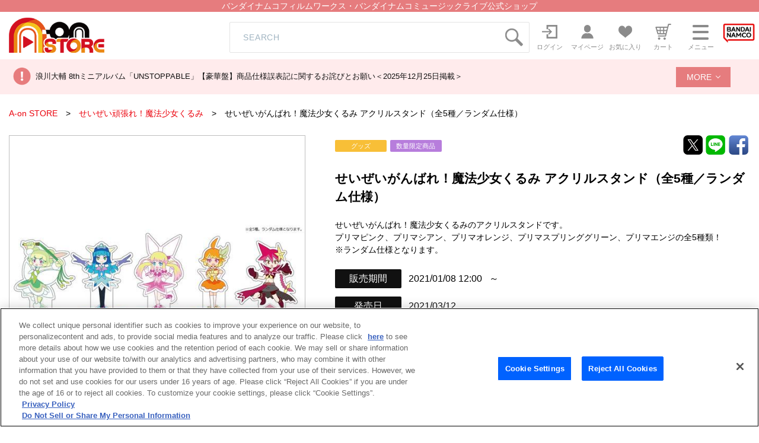

--- FILE ---
content_type: text/html; charset=UTF-8
request_url: https://a-onstore.jp/item/item-1000218993/
body_size: 79256
content:
<!DOCTYPE html>
<html lang="ja">
<head>
<!--metas-->
<meta charset="UTF-8">
<meta name="viewport" content="width=device-width, initial-scale=1">
<title>せいぜいがんばれ！魔法少女くるみ アクリルスタンド（全5種／ランダム仕様） | A-on STORE</title>
<script>
window.dataLayer = window.dataLayer || [];
dataLayer.push({ ecommerce: null });
dataLayer.push({
	event:"view_item",
	ecommerce:{
		items:[
			{
				item_name: "せいぜいがんばれ！魔法少女くるみ アクリルスタンド（全5種／ランダム仕様）", //必須
				item_id: "1000218993", 	//必須
				price: 800,	// 価格
				item_category: "キャラクターグッズ",	// 品姿
				item_brand: "せいぜい頑張れ！魔法少女くるみ",  	// 作品
				quantity: 1
			}
		]
	}
});
</script>
<!-- a-onstore.jp に対する OneTrust Cookie 同意通知の始点 -->
<script type="text/javascript" src="https://cdn-au.onetrust.com/consent/29529eb2-8be8-40ae-8875-9211827811d8/OtAutoBlock.js" ></script>
<script src="https://cdn-au.onetrust.com/scripttemplates/otSDKStub.js"  type="text/javascript" charset="UTF-8" data-domain-script="29529eb2-8be8-40ae-8875-9211827811d8" ></script>
<script type="text/javascript">
function OptanonWrapper() { }
</script>
<!-- a-onstore.jp に対する OneTrust Cookie 同意通知の終点 -->
<!-- Google Tag Manager -->
<script>(function(w,d,s,l,i){w[l]=w[l]||[];w[l].push({'gtm.start':
new Date().getTime(),event:'gtm.js'});var f=d.getElementsByTagName(s)[0],
j=d.createElement(s),dl=l!='dataLayer'?'&l='+l:'';
j.setAttributeNode(d.createAttribute('data-ot-ignore'));
j.async=true;j.src=
'https://www.googletagmanager.com/gtm.js?id='+i+dl;f.parentNode.insertBefore(j,f);
})(window,document,'script','dataLayer','GTM-WPWFWFG');</script>
<!-- End Google Tag Manager -->

<meta name="Keywords" content="バンダイナムコフィルムワークス,バンダイナムコアーツ,A-on STORE">

<meta name="Description" content="バンダイナムコ フィルムワークス・ミュージックライブ公式ショップ。アニメ、アーティストのオフィシャルグッズ、CD、Blu-rayを販売。">

<meta property="og:title" content="せいぜいがんばれ！魔法少女くるみ アクリルスタンド（全5種／ランダム仕様） | A-on STORE">
<meta property="og:type" content="article">

<meta property="og:url" content="https://a-onstore.jp/item/item-1000218993/">

<meta property="og:site_name" content="A-on STORE">

<meta property="og:description" content="バンダイナムコ フィルムワークス・ミュージックライブ公式ショップ。アニメ、アーティストのオフィシャルグッズ、CD、Blu-rayを販売。">

<meta name="twitter:card" content="summary_large_image">

<meta property="twitter:title" content="せいぜいがんばれ！魔法少女くるみ アクリルスタンド（全5種／ランダム仕様） | A-on STORE">

<meta property="twitter:url" content="https://a-onstore.jp/item/item-1000218993/">

<meta property="twitter:description" content="バンダイナムコ フィルムワークス・ミュージックライブ公式ショップ。アニメ、アーティストのオフィシャルグッズ、CD、Blu-rayを販売。">
<script src="/js/jquery-3.6.1.min.js"></script>

<!--metas-->
<!--css-->
<link rel="stylesheet" href="/bc/css/reset.min.css">
<link rel="stylesheet" href="/bc/css/cmn.css">
<link rel="stylesheet" href="/bc/css/item_detail.css">
<!--css-->

<!--plugins-->
<script src="/bc/js/slick.min.js"></script>
<link rel="stylesheet" href="/bc/css/slick.css">
<link rel="stylesheet" href="/bc/css/slick-theme.css">
<link href="/bc/css/perfect-scrollbar.css" rel="stylesheet">
<script src="/bc/js/perfect-scrollbar.min.js"></script>
<link href="/bc/css/colorbox.css" rel="stylesheet">
<script src="/bc/js/jquery.colorbox-min.js"></script>
<script src="/bc/js/common.js"></script>
<script async src="https://platform.twitter.com/widgets.js" charset="utf-8"></script>


<script language="JavaScript" type="text/JavaScript" src="/bc/js/item_stock.js"></script>
<script language="JavaScript" type="text/JavaScript" src="/js/cart_add.js"></script>

<!--plugins-->

<script language="JavaScript"><!--

// color, size, taste, kind, amount

// IEでは連想配列の最後にカンマはエラーになる
orderno_list = {
"0000000000":"LAMD-4979"
,"0000000000_img":"https://tis9kp3e0c.user-space.cdn.idcfcloud.net/bc/img/model/b/1000218993_1.jpg"
,"0000000000_alt":""
,"0000000000_img1":"https://tis9kp3e0c.user-space.cdn.idcfcloud.net/bc/img/model/b/1000218993_1.jpg"
,"0000000000_alt1":""
,"0000000000_img2":""
,"0000000000_alt2":""
,"0000000000_img3":""
,"0000000000_alt3":""
,"0000000000_img4":""
,"0000000000_alt4":""
,"0000000000_img5":""
,"0000000000_alt5":""
,"0000000000_img6":""
,"0000000000_alt6":""
,"0000000000_img7":""
,"0000000000_alt7":""
,"0000000000_img8":""
,"0000000000_alt8":""
,"0000000000_img9":""
,"0000000000_alt9":""
,"0000000000_img10":""
,"0000000000_alt10":""
		};

orderstock_list = {
"LAMD-4979":""
};

ordermax_list = {
"LAMD-4979":"0"
};
reserve_flg = 0;
order_disp_pulldown = 1;
all_stock_out = '完売しました';

disp_shipping_plan = {

};

// --></script>
</head>

<body onload="javascript:setOrderNo();">

	<!--header-->
	<!-- Google Tag Manager (noscript) -->
<noscript><iframe src="https://www.googletagmanager.com/ns.html?id=GTM-WPWFWFG"
height="0" width="0" style="display:none;visibility:hidden" title="A-on_GA4></iframe></noscript>
<!-- End Google Tag Manager (noscript) -->

<header id="head">
	<div id="main_read"><h1>バンダイナムコフィルムワークス・バンダイナムコミュージックライブ公式ショップ</h1></div>
	<div class="head_inner flx js_justify">
		<div id="main_logo" class="flxcont">
			<a href="/"><img src="https://tis9kp3e0c.user-space.cdn.idcfcloud.net/bc/images/logo.png" alt="A-on STORE"></a>
		</div>
		<div id="head_search" class="icon search_box pc">
			<form id="search1" method="GET" action="/search/">
				<div class="input_wrap flx js_justify">
					<input type="text" name="keyword" placeholder="SEARCH" class="icon" maxlength="100" title="キーワード検索"><img src="https://tis9kp3e0c.user-space.cdn.idcfcloud.net/bc/images/icon_search.png" alt="検索アイコン" class="pc-search" onclick="$('#search1').submit();" style="cursor : pointer;">
				</div>
			</form>
		</div>
		<ul id="gnav" class="inline_flx flx js_end">
			<li class="pc">
				<a href="/login/" class="flx js_center">
					<p class="img"><img src="https://tis9kp3e0c.user-space.cdn.idcfcloud.net/bc/images/icon_login.png" alt=""></p>
					<span class="nav_text pc">ログイン</span>
				</a>
			</li>
			<li class="pc">
				<a href="/mypage/" class="flx js_center">
					<p class="img">
						<img src="https://tis9kp3e0c.user-space.cdn.idcfcloud.net/bc/images/icon_mypage.png" alt="">
					</p>
					<span class="nav_text pc">マイページ</span>
				</a>
			</li>
			<li>
				<a href="/mycollection/" class="flx js_center">
					<p id="head_fav" class="img">
						<img src="https://tis9kp3e0c.user-space.cdn.idcfcloud.net/bc/images/icon_favorite.png" alt="">
						
					</p>
					<span class="nav_text pc">お気に入り</span>
				</a>
			</li>
			<li>
				<a href="/cart/" class="flx js_center">
					<p id="head_cart" class="img">
						<img src="https://tis9kp3e0c.user-space.cdn.idcfcloud.net/bc/images/icon_cart.png" alt="">
											</p>
					<span class="nav_text pc">カート</span>
				</a>
			</li>
			<li>
				<a id="menu_open" href="javascript:void(0)" class="flx js_center">
					<p class="drawer_icon">
						<span></span><span></span><span></span>
					</p>
					<span class="nav_text pc">メニュー</span>
				</a>
			</li>
			<li>
				<a href="https://www.bnfw.co.jp/" class="flx js_center" target="_blank">
					<p id="head_bandai" class="img">
						<img src="https://tis9kp3e0c.user-space.cdn.idcfcloud.net/bc/images/icon_bandainamco.png" alt="バンダイナムコフィルムワークス">
					</p>
				</a>
			</li>
		</ul>
	</div>

    <!-- SEARCH(sp) -->
    <div id="sp_search" class="icon search_box sp">
		<form id="search2" method="GET" action="/search/">
		  <div class="input_wrap flx js_center">
			<input type="text" name="keyword" placeholder="SEARCH" title="キーワード検索" class="icon"><img src="https://tis9kp3e0c.user-space.cdn.idcfcloud.net/bc/images/icon_search.png" onclick="$('#search2').submit();" alt="検索アイコン" style="cursor : pointer;">
		  </div>
		</form>
	  </div>
  


	<!--MENU-->
	<div class="gnav_menu_wrap">
		<div id="gnav_menu" class="">
			<div class="btnwrap tac sp">
				<a href="/login/" class="btn default middle red">ログイン</a>
			</div>
			<div class="btnwrap tac sp">
				<a href="/mypage/" class="btn default middle">マイページ</a>
			</div>
			<ul class="menu_list">
				<li>
					<h4 class="noto">商品を探す</h4>
					<ul>
						<li>
							<a href="/title/"><span><img src="https://tis9kp3e0c.user-space.cdn.idcfcloud.net/bc/images/icon_series_s.png" alt=""></span>作品から探す</a>
						</li>
						<li>
							<a href="/artist/"><span><img src="https://tis9kp3e0c.user-space.cdn.idcfcloud.net/bc/images/icon_artist_s.png" alt=""></span>アーティストから探す</a>
						</li>
						<li>
							<a href="/shop/"><span><img src="https://tis9kp3e0c.user-space.cdn.idcfcloud.net/bc/images/icon_shop_s.png" alt=""></span>ショップから探す</a>
						</li>
						<li>
							<a href="/search_cond/"><span><img src="https://tis9kp3e0c.user-space.cdn.idcfcloud.net/bc/images/icon_search_s.png" alt=""></span>詳細検索</a>
						</li>
					</ul>
				</li>
			</ul>
			<div id="gnav_search" class="icon search_box sp">
				<form id="search3" method="GET" action="/search/">
					<div class="input_wrap flx js_justify">
						<input type="text" name="keyword" placeholder="SEARCH" class="icon" maxlength="100" title="キーワード検索"><img src="https://tis9kp3e0c.user-space.cdn.idcfcloud.net/bc/images/icon_search.png" alt="検索アイコン" class="pc-search" onclick="$('#search3').submit();" style="cursor : pointer;">
					</div>
				</form>
			</div>
			<div class="menu_guide flx flxcol2 js_justify">
				<a href="/contents/guide/">ご利用ガイド</a>
				<a href="https://support.bnfw.co.jp/support/contact/a-on">お問い合わせ</a>
			</div>
		</div>
		<div class="gnav_overlay"></div>
	</div>
	<!--MENU-->
</header>
<div class="head_news">
	<div class="head_news_inner">
		<ul class="head_news_wrap">
			<li class="head_news_top"><a href="https://a-onstore.jp/press/2025/12/1000001082/" target="_self">浪川大輔 8thミニアルバム「UNSTOPPABLE」【豪華盤】商品仕様誤表記に関するお詫びとお願い＜2025年12月25日掲載＞</a></li>

			<li class="head_news_list"><a href="https://a-onstore.jp/press/2025/12/1000001080/" target="_self">物量増加に伴う配送への影響について（2025年12月5日現在）</a></li>


			<li class="head_news_list"><a href="https://a-onstore.jp/press/2025/11/1000001070/" target="_self">『機動戦士ガンダム 鉄血のオルフェンズ』10周年記念公式設定資料集・画集 発売延期のお知らせとお詫び</a></li>

			<li class="head_news_list"><a href="/press/?kbn=0" target="_self">お知らせをもっと見る</a></li>
		</ul>
		<label class="head_news_more js-accordion">
			<a href="javascript:void(0);"  id="more_search_link" class="head_news_btn middle">MORE</a>
		</label>	
	</div>
</div>

<!--	
						  				<li><a href="https://a-onstore.jp/press/2025/12/1000001082/" target="_self">浪川大輔 8thミニアルバム「UNSTOPPABLE」【豪華盤】商品仕様誤表記に関するお詫びとお願い＜2025年12月25日掲載＞</a></li>
  												  				<li><a href="https://a-onstore.jp/press/2025/12/1000001080/" target="_self">物量増加に伴う配送への影響について（2025年12月5日現在）</a></li>
  												  				<li><a href="https://a-onstore.jp/press/2025/11/1000001070/" target="_self">『機動戦士ガンダム 鉄血のオルフェンズ』10周年記念公式設定資料集・画集 発売延期のお知らせとお詫び</a></li>
  												  				<li><a href="https://a-onstore.jp/press/2025/11/1000001068/" target="_self">「ヤマトよ永遠に REBEL3199 サーシャ Birthday グッズ」生産国表記の誤りにつきまして</a></li>
  												  				<li><a href="https://a-onstore.jp/press/2025/11/1000001065/" target="_self">サーバメンテナンスのご案内</a></li>
  												  				<li><a href="https://a-onstore.jp/press/2025/11/1000001064/" target="_self">蓮ノ空女学院スクールアイドルクラブ 8th シングル「はじまりの羽音」発売延期に関するお詫び＜2025年11月11日掲載＞</a></li>
  												  				<li><a href="https://a-onstore.jp/press/2025/10/1000001063/" target="_self">舞台『ブルーロック』4th STAGE Blu-rayをご予約されたお客様へお知らせ</a></li>
  												  				<li><a href="https://a-onstore.jp/press/2025/10/1000001062/" target="_self">舞台『ブルーロック』4th STAGE Blu-rayを会場にてご予約されたお客様へお知らせ</a></li>
  												  				<li><a href="https://a-onstore.jp/press/2025/10/1000001041/" target="_self">「LoveLive! Series Asia Tour 2024 ～みんなで叶える物語～ Blu-ray Memorial BOX」ご購入のお客様へ商品表記漏れに関するお詫びとお願い</a></li>
  												  				<li><a href="https://a-onstore.jp/press/2025/09/1000001040/" target="_self">棚卸による出荷作業停止のお知らせ</a></li>
  												  				<li><a href="https://a-onstore.jp/press/2025/09/1000001020/" target="_self">「ワールドダイスター 劇団シリウス主催 合同音楽公演 in ニッショーホール ～Sparkle Wonder Land～」公演グッズ先行通販　告知画像の誤りにつきまして</a></li>
  												  				<li><a href="https://a-onstore.jp/press/2025/09/1000001000/" target="_self">ラブライブ！サンシャイン!! Aqours CHRONICLE (2021～2024)【初回限定盤】/【通常盤】発売延期に関するお詫び＜2025年9月2日掲載＞</a></li>
  												  				<li><a href="https://a-onstore.jp/press/2025/08/1000000960/" target="_self">「『魔神英雄伝ワタル』『魔神英雄伝ワタル２』コンプリート・サウンドトラック」発売延期に関するお詫び＜2025年8月25日掲載＞</a></li>
  												  				<li><a href="https://a-onstore.jp/press/2025/08/1000000940/" target="_self">梱包資材変更のご連絡</a></li>
  												  				<li><a href="https://a-onstore.jp/press/2025/06/1000000920/" target="_self">サーバメンテナンスのご案内</a></li>
  												  				<li><a href="https://a-onstore.jp/press/2025/06/1000000900/" target="_self">「フィーバー機動戦士ガンダムユニコーン」関連商品　サイズ・素材誤表記のお詫び</a></li>
  												  				<li><a href="https://a-onstore.jp/press/2025/04/1000000898/" target="_self">「コードギアス 反逆のルルーシュ Lelouch Special Birthday Box -December 5th- ルルーシュバースデーボックス」ご購入のお客様へお知らせとお詫び＜2025年4月23日追記＞</a></li>
  												  				<li><a href="https://a-onstore.jp/press/2025/03/1000000897/" target="_self">舞台『ブルーロック』3rd STAGE Blu-rayをご予約されたお客様へお知らせ</a></li>
  												  				<li><a href="https://a-onstore.jp/press/2025/03/1000000895/" target="_self">棚卸による出荷作業停止のお知らせ</a></li>
  												  				<li><a href="https://a-onstore.jp/press/2025/03/1000000894/" target="_self">TRUE『TRUE the BEST』収録内容に関するお詫びとお願い＜2025年3月4日掲載＞</a></li>
  												  				<li><a href="https://a-onstore.jp/press/2025/03/1000000893/" target="_self">舞台『ブルーロック』3rd STAGE Blu-rayを会場にてご予約されたお客様へお知らせ</a></li>
  												  				<li><a href="https://a-onstore.jp/press/2025/01/1000000892/" target="_self">1月29日（水）発売　新テニスの王子様　カルピンとおうち時間　カルピン抱きまくら（「ねこ肯定感」コラボ商品） 発売日変更のご案内とお詫び</a></li>
  												  				<li><a href="https://a-onstore.jp/press/2025/01/1000000891/" target="_self">【ゲームアプリ『ワールドダイスター 夢のステラリウム』 Vocal Album Vol.5「シリウスの輝きのように Act-2」】発売延期のお知らせ</a></li>
  												  				<li><a href="https://a-onstore.jp/press/2025/01/1000000889/" target="_self">『天空戦記シュラト Blu-ray MEMORIAL BOX　（特装限定版）』をイベント会場でご予約され購入手続きが未完了のお客様へのお知らせ</a></li>
  												  				<li><a href="https://a-onstore.jp/press/2025/01/1000000888/" target="_self">サーバメンテナンスのご案内</a></li>
  												  				<li><a href="https://a-onstore.jp/press/2024/12/1000000887/" target="_self">「機動武闘伝Gガンダム 公式記録全集」発売延期のお知らせとお詫び</a></li>
  												  				<li><a href="https://a-onstore.jp/press/2024/11/1000000886/" target="_self">サーバメンテナンスのご案内</a></li>
  												  				<li><a href="https://a-onstore.jp/press/2024/11/1000000884/" target="_self">「LoveLive! Series Presents ユニット甲子園 2024 Blu-ray Memorial BOX」ご購入のお客様へ商品誤表記に関するお詫びとお願い</a></li>
  												  				<li><a href="https://a-onstore.jp/press/2024/11/1000000883/" target="_self">A-on STORE　通信販売利用規約　改定のお知らせ＜2025年2月1日改定＞</a></li>
  												  				<li><a href="https://a-onstore.jp/press/2024/11/1000000882/" target="_self">「LINE Pay」決済サービス終了のお知らせ（※2025年1月31日サービス終了）</a></li>
  												  				<li><a href="https://a-onstore.jp/press/2024/10/1000000881/" target="_self">「重戦機エルガイム ドリーマーズ Blu-ray BOX （期間限定生産）」商品仕様 誤表記のお詫び</a></li>
  												  				<li><a href="https://a-onstore.jp/press/2024/10/1000000880/" target="_self">「TVアニメ『ブルーロック』キャラクターソングシングルCD Vol.6」ご購入のお客様へ商品誤表記に関するお詫びとお願い</a></li>
  												  				<li><a href="https://a-onstore.jp/press/2024/10/1000000879/" target="_self">「重戦機エルガイム」商品画像誤りに関するお詫び</a></li>
  												  				<li><a href="https://a-onstore.jp/press/2024/10/1000000878/" target="_self">サーバメンテナンスのご案内</a></li>
  												  				<li><a href="https://a-onstore.jp/press/2024/09/1000000877/" target="_self">「Found In Pain【初回限定盤】【通常盤】/ MIYAVI」発売延期に関するお詫び＜2024年9月19日掲載＞</a></li>
  												  				<li><a href="https://a-onstore.jp/press/2024/09/1000000876/" target="_self">「THE IDOLM@STER MILLION LIVE! 10thLIVE TOUR Act-2 5 TO SP@RKLE!! LIVE Blu-ray 【初回生産限定版】」ご購入のお客様へ商品誤表記に関するお詫びとお願い</a></li>
  												  				<li><a href="https://a-onstore.jp/press/2024/09/1000000875/" target="_self">棚卸による出荷作業停止のお知らせ</a></li>
  												  				<li><a href="https://a-onstore.jp/press/2024/09/1000000874/" target="_self">映画『大室家 dear friends』主題歌 「My Sunny Side! / パッチワーク・エトセトラ!【通常盤】」ご購入のお客様へ商品誤表記に関するお詫びとお願い＜2024年9月4日掲載＞</a></li>
  												  				<li><a href="https://a-onstore.jp/press/2024/08/1000000826/" target="_self">天候不良による配送への影響について（2024年8月29日現在）</a></li>
  												  				<li><a href="https://a-onstore.jp/press/2024/08/1000000872/" target="_self">「LoveLive! Series Official Music Party ＠C104」サイズ誤表記のご案内</a></li>
  												  				<li><a href="https://a-onstore.jp/press/2024/07/1000000869/" target="_self">『大室家 dear friends』主題歌「My Sunny Side! / パッチワーク・エトセトラ!」【初回限定盤】/【通常盤】発売延期に関するお詫び＜2024年7月5日掲載＞</a></li>
  												  				<li><a href="https://a-onstore.jp/press/2024/06/1000000868/" target="_self">お届け先住所に関するお願い</a></li>
  												  				<li><a href="https://a-onstore.jp/press/2024/06/1000000867/" target="_self">サーバメンテナンスのご案内（6月21日 掲載）</a></li>
  												  				<li><a href="https://a-onstore.jp/press/2024/05/1000000858/" target="_self">【重要】A-on STOREにおける配送料改定日のご案内</a></li>
  												  				<li><a href="https://a-onstore.jp/press/2024/05/1000000864/" target="_self">「君のことが大大大大大好きな100人の彼女」Blu-ray 第3巻（特装限定版） 一部商品における収納ケースの印刷不良に関するお知らせとお詫び</a></li>
  												  				<li><a href="https://a-onstore.jp/press/2024/06/1000000866/" target="_self">サーバメンテナンスのご案内</a></li>
  												  				<li><a href="https://a-onstore.jp/press/2024/05/1000000852/" target="_self">入野自由ベストアルバム（仮）【豪華盤】/【通常盤】発売延期に関するお詫び＜2024年5月17日掲載＞</a></li>
  												  				<li><a href="https://a-onstore.jp/press/2024/05/1000000847/" target="_self">A-on STOREにおける配送料改定のご案内</a></li>
  												  				<li><a href="https://a-onstore.jp/press/2024/04/1000000846/" target="_self">当社倉庫移管作業に伴う出荷作業停止のお知らせ</a></li>
  												  				<li><a href="https://a-onstore.jp/press/2024/04/1000000845/" target="_self">「ラブライブ！スーパースター!! 結ヶ丘女子購買部」生産国誤表記のご案内</a></li>
  												  				<li><a href="https://a-onstore.jp/press/2024/04/1000000844/" target="_self">「アイカツ！ミュージックフェスタ FINAL Day1 Live Blu-ray」をご購入のお客様へお詫びとお願い＜2024年4月19日掲載＞</a></li>
  												  				<li><a href="https://a-onstore.jp/press/2024/04/1000000842" target="_self">サーバメンテナンスのご案内</a></li>
  												  				<li><a href="https://a-onstore.jp/press/2024/04/1000000841/" target="_self">当社倉庫移管に伴う商品のご注文・お届けについてのお知らせ</a></li>
  												  				<li><a href="https://a-onstore.jp/press/2024/04/1000000840/" target="_self">決済システム障害に関するお知らせ (復旧しました)</a></li>
  												  				<li><a href="https://a-onstore.jp/press/2024/04/1000000839" target="_self">『トップをねらえ！』アクリルスタンド RX-7（カズミ機）およびRX-7（ユング機）をご購入されたお客様へのお詫びとお願い</a></li>
  												  				<li><a href="https://a-onstore.jp/press/2024/03/1000000838/" target="_self">サーバメンテナンスのご案内</a></li>
  												  				<li><a href="https://a-onstore.jp/press/2024/03/1000000837/" target="_self">棚卸による出荷作業停止のお知らせ</a></li>
  												  				<li><a href="https://a-onstore.jp/press/2024/02/1000000832" target="_self">「アイカツ！関連商品」発売延期に関するお詫び＜2024年2月28日掲載＞</a></li>
  												  				<li><a href="https://a-onstore.jp/press/2024/02/1000000826/" target="_self">天候不良による配送への影響について（2024年2月5日現在）</a></li>
  												  				<li><a href="https://a-onstore.jp/press/2024/01/1000000823/" target="_self">天候不良による配送への影響について（2024年1月24日現在）</a></li>
  												  				<li><a href="https://a-onstore.jp/press/2024/01/1000000822/" target="_self">蓮ノ空女学院スクールアイドルクラブ 1stシングル「Link to the FUTURE」をご購入のお客様へお詫びとお願い</a></li>
  												  				<li><a href="https://a-onstore.jp/press/2024/01/1000000821/" target="_self">クレジットカード決済システムメンテナンスのお知らせ</a></li>
  												  				<li><a href="https://a-onstore.jp/press/2024/01/1000000820/" target="_self">電子決済システムメンテナンスのお知らせ</a></li>
  												  				<li><a href="https://a-onstore.jp/press/2024/01/1000000815/" target="_self">能登半島地震の影響によるお荷物のお届けについて（2024年1月5日現在）</a></li>
  												  				<li><a href="https://a-onstore.jp/press/2023/12/1000000814/" target="_self">サーバメンテナンスのご案内</a></li>
  												  				<li><a href="https://a-onstore.jp/press/2023/12/1000000813/" target="_self">「THE IDOLM@STER SHINY COLORS 5thLIVE If I_wings.」Blu-ray【初回生産限定版】【通常版DAY1】【通常版DAY2】をご購入のお客様へ商品誤表記に関するお詫びとお願い</a></li>
  												  				<li><a href="https://a-onstore.jp/press/2023/12/1000000812/" target="_self">「山根公利 モノGRAPH サンライズ編」発売日変更のお知らせとお詫び</a></li>
  												  				<li><a href="https://a-onstore.jp/press/2023/12/1000000811/" target="_self">「装甲騎兵ボトムズ 40th公式設定資料集 Part.2」発売日・受注締切変更のお知らせとお詫び</a></li>
  												  				<li><a href="https://a-onstore.jp/press/2023/12/1000000810/" target="_self">入野自由6thシングル 『愛さずにはいられない』【豪華盤】商品誤表記に関するお詫びとお願い＜2023年12月12日掲載＞</a></li>
  												  				<li><a href="https://a-onstore.jp/press/2023/12/1000000809/" target="_self">電子決済システムメンテナンスのお知らせ</a></li>
  												  				<li><a href="https://a-onstore.jp/press/2023/12/1000000808/" target="_self">クレジットカード決済システムメンテナンスのお知らせ</a></li>
  												  				<li><a href="https://a-onstore.jp/press/2023/12/1000000807/" target="_self">『RWBY ARCHIVES ～REMNANT PROMENADE VOLUME 1-8～』発売再延期のお知らせとお詫び</a></li>
  												  				<li><a href="https://a-onstore.jp/press/2023/11/1000000806/" target="_self">物流増加に伴う配送の遅延等について (2023年11月30日掲載)</a></li>
  												  				<li><a href="https://a-onstore.jp/press/2023/11/1000000802/" target="_self">電子決済システムメンテナンスのお知らせ(11/24追記)</a></li>
  												  				<li><a href="https://a-onstore.jp/press/2023/11/1000000801/" target="_self">「ラブライブ！スーパースター!!」生産国誤表記のご案内</a></li>
  												  				<li><a href="https://a-onstore.jp/press/2023/11/1000000800/" target="_self">サーバメンテナンスのご案内</a></li>
  												  				<li><a href="https://a-onstore.jp/press/2023/11/1000000798/" target="_self">クレジットカード決済システムメンテナンスのお知らせ</a></li>
  												  				<li><a href="https://a-onstore.jp/press/2023/11/1000000799/" target="_self">電子決済システムメンテナンスのお知らせ</a></li>
  												  				<li><a href="https://a-onstore.jp/press/2023/11/1000000797/" target="_self">「『転生したらスライムだった件 転スラ 10th ライブ グッズ事前通販』 パーカー(M,XL)」生産国変更のお知らせ</a></li>
  												  				<li><a href="https://a-onstore.jp/press/2023/10/1000000796/" target="_self">電子決済システムメンテナンスのお知らせ</a></li>
  												  				<li><a href="https://a-onstore.jp/press/2023/10/1000000794/" target="_self">クレジットカード決済システムメンテナンスのお知らせ</a></li>
  												  				<li><a href="https://a-onstore.jp/press/2023/10/1000000792/" target="_self">「TIGER & BUNNY 2 KING OF WORKS」発売日変更のお知らせとお詫び</a></li>
  												  				<li><a href="https://a-onstore.jp/press/2023/10/1000000791/" target="_self">『劇場版アイドリッシュセブン LIVE 4bit BEYOND THE PERiOD』ナナイロストア限定Blu-ray BOX（数量限定版）発売日変更のお知らせ</a></li>
  												  				<li><a href="https://a-onstore.jp/press/2023/10/1000000790/" target="_self">サーバメンテナンスのご案内</a></li>
  												  				<li><a href="https://a-onstore.jp/press/2023/10/1000000789/" target="_self">クレジットカード決済システムメンテナンスのお知らせ (10/18掲載)</a></li>
  												  				<li><a href="https://a-onstore.jp/press/2023/10/1000000788/" target="_self">クレジットカード決済システムメンテナンスのお知らせ (10/16掲載)</a></li>
  												  				<li><a href="https://a-onstore.jp/press/2023/10/1000000786/" target="_self">電子決済システムメンテナンスのお知らせ</a></li>
  												  				<li><a href="https://a-onstore.jp/press/2023/10/1000000793/" target="_self">「山根公利 モノGRAPH サンライズ編」発売日変更のお知らせとお詫び</a></li>
  												  				<li><a href="https://a-onstore.jp/press/2023/09/1000000785/" target="_self">「ガールズ＆パンツァー」生産国誤表記のご案内</a></li>
  												  				<li><a href="https://a-onstore.jp/press/2023/09/1000000784/" target="_self">『RWBY ARCHIVES ～REMNANT PROMENADE VOLUME 1-8～』発売延期のお知らせとお詫び</a></li>
  												  				<li><a href="https://a-onstore.jp/press/2023/09/1000000783/" target="_self">サーバメンテナンスのご案内</a></li>
  												  				<li><a href="https://a-onstore.jp/press/2023/09/1000000780/" target="_self">棚卸による出荷作業停止のお知らせ</a></li>
  												  				<li><a href="https://a-onstore.jp/press/2023/09/1000000782/" target="_self">A-on STORE における一部サービスの変更について（2023年9月18日 掲載）</a></li>
  												  				<li><a href="https://a-onstore.jp/press/2023/09/1000000781/" target="_self">電子決済システムメンテナンスのお知らせ</a></li>
  												  				<li><a href="https://a-onstore.jp/press/2023/09/1000000760/" target="_self">電子決済システムメンテナンスのお知らせ</a></li>
  												  				<li><a href="https://a-onstore.jp/press/2023/09/1000000727/" target="_self">降幡 愛 1stフルアルバム『Super moon』発売延期に関するお詫び</a></li>
  												  				<li><a href="https://a-onstore.jp/press/2023/08/1000000704/" target="_self">『TIGER & BUNNY 2』Blu-ray第8巻発売延期のお知らせとお詫び【2023年8月30日追記】</a></li>
  												  				<li><a href="https://a-onstore.jp/press/2023/08/1000000721/" target="_self">バンダイナムコIDおよびA-on STORE における一部サービスの変更とサーバメンテナンスについて（2023年8月9日 掲載）</a></li>
  												  				<li><a href="https://a-onstore.jp/press/2023/08/1000000723/" target="_self">天候不良に伴う配送の遅延等について (2023年8月15日掲載)</a></li>
  												  				<li><a href="https://a-onstore.jp/press/2023/08/1000000722/" target="_self">TVアニメ「ワールドダイスター」Blu-ray第1巻購入者対象リリースイベントにつきまして</a></li>
  												  				<li><a href="https://a-onstore.jp/press/2023/08/1000000710/" target="_self">夏季休業のお知らせ</a></li>
  												  				<li><a href="https://a-onstore.jp/press/2023/08/1000000719/" target="_self">電子決済システムメンテナンスのお知らせ</a></li>
  												  				<li><a href="https://a-onstore.jp/press/2023/08/1000000716/" target="_self">アイドリッシュセブン RabbiTube メモリアルPHOTOグッズ 「チャームキーホルダー」に関するお知らせとお詫び</a></li>
  												  				<li><a href="https://a-onstore.jp/press/2023/08/1000000718/" target="_self">電子決済システムメンテナンスのお知らせ</a></li>
  												  				<li><a href="https://a-onstore.jp/press/2023/08/1000000715/" target="_self">天候不良に伴う配送の遅延等について (2023年8月2日更新)</a></li>
  												  				<li><a href="https://a-onstore.jp/press/2023/07/1000000714/" target="_self">電子決済システムメンテナンスのお知らせ(8/3 更新)</a></li>
  												  				<li><a href="https://a-onstore.jp/press/2023/07/1000000713/" target="_self">「劇場版 転生したらスライムだった件 紅蓮の絆編」（Blu-ray特装限定版）  江畑諒真描き下ろし収納BOX誤表記に関するお知らせとお詫び</a></li>
  												  				<li><a href="https://a-onstore.jp/press/2023/07/1000000712/" target="_self">電子決済システムメンテナンスのお知らせ</a></li>
  												  				<li><a href="https://a-onstore.jp/press/2023/07/1000000711/" target="_self">バンダイナムコIDおよびA-on STORE における一部サービスの変更について（2023年7月12日 掲載）</a></li>
  												  				<li><a href="https://a-onstore.jp/press/2023/07/1000000709/" target="_self">電子決済システムメンテナンスのお知らせ</a></li>
  												  				<li><a href="https://a-onstore.jp/press/2023/06/1000000708/" target="_self">【復旧しました】電子決済システム障害のお知らせ</a></li>
  												  				<li><a href="https://a-onstore.jp/press/2023/06/1000000707/" target="_self">「ラブライブ！虹ヶ咲学園スクールアイドル同好会 NEXT SKY パンフレット」の掲載内容に関するお詫びとお知らせ</a></li>
  												  				<li><a href="https://a-onstore.jp/press/2023/06/1000000706/" target="_self">電子決済システムメンテナンスのお知らせ</a></li>
  												  				<li><a href="https://a-onstore.jp/press/2023/06/1000000705/" target="_self">「ガールズ＆パンツァー フィギュア道」商品発売日変更のお知らせとお詫び</a></li>
  												  				<li><a href="https://a-onstore.jp/press/2023/06/1000000703/" target="_self">【復旧しました】決済システム障害のお知らせ</a></li>
  												  				<li><a href="https://a-onstore.jp/press/2023/06/1000000699/" target="_self">【重要】バンダイナムコIDログイン不具合のお知らせ(解消済み)</a></li>
  												  				<li><a href="https://a-onstore.jp/press/2023/06/1000000698/" target="_self">電子決済システムメンテナンスのお知らせ(6/13 掲載)</a></li>
  												  				<li><a href="https://a-onstore.jp/press/2023/06/1000000697/" target="_self">電子決済システムメンテナンスのお知らせ(6/14 更新)</a></li>
  												  				<li><a href="https://a-onstore.jp/press/2023/06/1000000696/" target="_self">サーバメンテナンスのご案内</a></li>
  												  				<li><a href="https://a-onstore.jp/press/2023/05/1000000695/" target="_self">電子決済システムメンテナンスのお知らせ(5/31 掲載)</a></li>
  												  				<li><a href="https://a-onstore.jp/press/2023/05/1000000693/" target="_self">電子決済システムメンテナンスのお知らせ(5/29 掲載)</a></li>
  												  				<li><a href="https://a-onstore.jp/press/2023/05/1000000691/" target="_self">電子決済システムメンテナンスのお知らせ(5/18 掲載)</a></li>
  												  				<li><a href="https://a-onstore.jp/press/2023/05/1000000690/" target="_self">電子決済システムメンテナンスのお知らせ(5/17 掲載)</a></li>
  												  				<li><a href="https://a-onstore.jp/press/2023/05/1000000687/" target="_self">電子決済システムメンテナンスのお知らせ(5/17 更新)</a></li>
  												  				<li><a href="https://a-onstore.jp/press/2023/05/1000000686/" target="_self">電子決済システムメンテナンスのお知らせ (5/2 掲載)</a></li>
  												  				<li><a href="https://a-onstore.jp/press/2023/04/1000000685/" target="_self">電子決済システムメンテナンスのお知らせ(4/27 掲載)</a></li>
  												  				<li><a href="https://a-onstore.jp/press/2023/04/1000000684/" target="_self">電子決済システムメンテナンスのお知らせ(4/21 掲載)</a></li>
  												  				<li><a href="https://a-onstore.jp/press/2023/04/1000000682/" target="_self">「アイカツ！ 10th STORY ～未来へのSTARWAY～」劇場グッズ ご注文時のカート仕様に関してのお詫び＜2023年4月20日掲載＞</a></li>
  												  				<li><a href="https://a-onstore.jp/press/2023/04/1000000681/" target="_self">「ラブライブ！虹ヶ咲学園スクールアイドル同好会 虹ヶ咲学園購買部」商品発売日変更のお詫びとお知らせ</a></li>
  												  				<li><a href="https://a-onstore.jp/press/2023/04/1000000680/" target="_self">コンビニ決済システムメンテナンスのお知らせ</a></li>
  												  				<li><a href="https://a-onstore.jp/press/2023/03/1000000679/" target="_self">電子決済システムメンテナンスのお知らせ(4/6更新)</a></li>
  												  				<li><a href="https://a-onstore.jp/press/2023/03/1000000677/" target="_self">「後払い決済」終了のお知らせ</a></li>
  												  				<li><a href="https://a-onstore.jp/press/2023/03/1000000676/" target="_self">蓮ノ空女学院スクールアイドルクラブデビューミニアルバム「Dream Believers」封入特典誤表記のお詫びとお願い＜2023年3月29日掲載＞</a></li>
  												  				<li><a href="https://a-onstore.jp/press/2023/03/1000000675/" target="_self">サーバメンテナンスのご案内</a></li>
  												  				<li><a href="https://a-onstore.jp/press/2023/03/1000000673/" target="_self">棚卸による出荷作業停止のお知らせ</a></li>
  												  				<li><a href="https://a-onstore.jp/press/2023/03/1000000666/" target="_self">「アイドリッシュセブン Third BEAT!」Blu-ray&DVD第8巻　封入特典に関するお知らせとお詫び＜※2023年3月10日交換方法追記＞</a></li>
  												  				<li><a href="https://a-onstore.jp/press/2023/03/1000000669/" target="_self">電子決済システムメンテナンスのお知らせ(3/14更新)</a></li>
  												  				<li><a href="https://a-onstore.jp/press/2023/02/1000000665/" target="_self">サーバメンテナンスのご案内</a></li>
  												  				<li><a href="https://a-onstore.jp/press/2023/02/1000000664/" target="_self">電子決済システムメンテナンスのお知らせ</a></li>
  												  				<li><a href="https://a-onstore.jp/press/2023/02/1000000661/" target="_self">【重要なお知らせ】バンダイナムコIDファミリーグループ導入について</a></li>
  												  				<li><a href="https://a-onstore.jp/press/2023/01/1000000660/" target="_self">天候不良に伴う配送の遅延等について (2023年1月25日更新)</a></li>
  												  				<li><a href="https://a-onstore.jp/press/2023/01/1000000643" target="_self">「ラブライブ！虹ヶ咲学園スクールアイドル同好会」TVアニメ2期 Blu-ray　第7巻 商品不備に関するお知らせとお詫び</a></li>
  												  				<li><a href="https://a-onstore.jp/press/2023/01/1000000645/" target="_self">サーバメンテナンスのご案内</a></li>
  												  				<li><a href="https://a-onstore.jp/press/2023/01/1000000644/" target="_self">電子決済システムメンテナンスのお知らせ</a></li>
  												  				<li><a href="https://a-onstore.jp/press/2022/12/1000000640/" target="_blank">天候不良に伴う配送の遅延等について (2022年12月26日更新)</a></li>
  												  				<li><a href="https://a-onstore.jp/press/2022/12/1000000638/" target="_self">「TIGER & BUNNY 2」誤表記に関するお知らせとお詫び</a></li>
  												  				<li><a href="https://a-onstore.jp/press/2022/12/1000000637/" target="_self">「後宮の烏」　生産国 誤表記に関するお知らせとお詫び</a></li>
  												  				<li><a href="https://a-onstore.jp/press/2022/11/1000000636/" target="_self">サーバメンテナンスのご案内</a></li>
  												  				<li><a href="https://a-onstore.jp/press/2022/11/1000000635/" target="_self">「TIGER & BUNNY 2」特装限定版Blu-ray　第2巻  インナージャケット誤表記に関するお知らせとお詫び</a></li>
  												  				<li><a href="https://a-onstore.jp/press/2022/11/1000000632/" target="_self">『劇場版 転生したらスライムだった件 紅蓮の絆編』主題歌・挿入歌アルバム「永遠の絆」商品誤表記のお詫びとお願い＜2022年11月25日掲載＞</a></li>
  												  				<li><a href="https://a-onstore.jp/press/2022/11/1000000631/" target="_self">「Re:vale LIVE GATE “Re:flect U”」グッズ事後通販 パンフレットご注文に関してのお詫びとご返金のご案内</a></li>
  												  				<li><a href="https://a-onstore.jp/press/2022/11/1000000630/" target="_self">電子決済システムメンテナンスのお知らせ (11/22 更新)</a></li>
  												  				<li><a href="https://a-onstore.jp/press/2022/11/1000000629/" target="_self">サーバメンテナンスのご案内</a></li>
  												  				<li><a href="https://a-onstore.jp/press/2022/11/1000000628/" target="_self">TVアニメ『夫婦以上、恋人未満。』オープニングテーマ 「TRUE FOOL LOVE」／Liyuu 商品誤表記のお詫びとお願い＜2022年11月2日掲載＞</a></li>
  												  				<li><a href="https://a-onstore.jp/press/2022/10/1000000624/" target="_self">「あんさんぶるスターズ！！-Road to Show!!-」特装限定版Blu-ray／DVD　封入特典に関するお知らせとお詫び</a></li>
  												  				<li><a href="https://a-onstore.jp/press/2022/09/1000000623/" target="_self">天候不良に伴う配送の遅延等について＜2022年9月26日更新＞</a></li>
  												  				<li><a href="https://a-onstore.jp/press/2022/09/1000000620/" target="_self">「機動戦士ガンダム 逆襲のシャア 公式記録全集 ―BEYOND THE TIME―」発売日変更のお知らせとお詫び</a></li>
  												  				<li><a href="https://a-onstore.jp/press/2022/09/1000000619/" target="_self">【重要】「Re:vale LIVE GATE “Re:flect U”」グッズ事前通販クレジットカード情報再入力のお願い</a></li>
  												  				<li><a href="https://a-onstore.jp/press/2022/08/1000000615/" target="_blank">天候不良に伴う配送の遅延等について＜2022年8月5日更新＞</a></li>
  												  				<li><a href="https://a-onstore.jp/press/2022/07/1000000614/" target="_self">TVアニメ『ラブライブ！虹ヶ咲学園スクールアイドル同好会』2期 第13話挿入歌「Future Parade」 商品不備のお詫び＜2022年7月27日掲載＞</a></li>
  												  				<li><a href="https://a-onstore.jp/press/2022/06/1000000608/" target="_self">TVアニメ『ラブライブ！虹ヶ咲学園スクールアイドル同好会』2期 第13話挿入歌「Future Parade」発売延期に関するお詫び＜2022年6月30日掲載＞</a></li>
  												  				<li><a href="https://a-onstore.jp/press/2022/04/1000000601" target="_self">TVアニメ『ラブライブ！虹ヶ咲学園スクールアイドル同好会』2期 エンディング主題歌「夢が僕らの太陽さ」商品誤表記のお詫び＜2022年4月27日掲載＞</a></li>
  												  				<li><a href="https://a-onstore.jp/press/2022/04/1000000598/" target="_self">【重要】社名変更に伴うA-on STOREお客様センターお問合せ先の変更とドメインの変更について</a></li>
  												  				<li><a href="https://a-onstore.jp/press/2021/12/1000000577/" target="_self">天候不良に伴う配送の遅延等について＜2022年2月9日更新＞</a></li>
  												  				<li><a href="https://a-onstore.jp/press/2021/10/1000000568/" target="_self">「SDガンダム Blu-ray コレクションボックス」発売日変更のお知らせとお詫び</a></li>
  												  				<li><a href="https://a-onstore.jp/press/2021/10/1000000567/" target="_self">『宇宙戦艦ヤマト2205　新たなる旅立ち　前章-TAKE OFF-』パンフレット／Blu-ray特別限定版 誤表記のお詫び</a></li>
  												  				<li><a href="https://a-onstore.jp/press/2021/05/1000000543/" target="_self">『怪物事変』特装限定版DVD第2巻ディスク不具合のお詫びとお願い＜※2021年5月14日交換方法追記＞</a></li>
  												  				<li><a href="https://a-onstore.jp/press/2021/04/1000000542/" target="_self">『ウルトラマンゼロ　Blu-ray BOX 10th Anniversary Edition』特典ディスクレーベル誤表記のお詫び＜2021年4月28日更新＞</a></li>
  												  				<li><a href="https://a-onstore.jp/press/2021/04/1000000537/" target="_self">【重要】携帯会社主要3キャリアのメールアドレスをご登録されているお客様へのお知らせ</a></li>
  												  				<li><a href="https://a-onstore.jp/press/2021/03/1000000535/" target="_self">『装甲騎兵ボトムズ Blu-ray Perfect Soldier Box』　誤表記のお詫び</a></li>
  												  				<li><a href="https://a-onstore.jp/press/2021/01/1000000528/" target="_self">『「宇宙戦艦ヤマト」という時代　西暦2202年の選択』上映および各種展開延期のお知らせ＜2021年1月22日更新＞</a></li>
  												  				<li><a href="https://a-onstore.jp/press/2020/09/1000000457/" target="_self">新型コロナウイルス感染症 (COVID-19)の影響による発売延期について＜2020年9月10日現在＞</a></li>
  												  				<li><a href="https://a-onstore.jp/press/2020/04/1000000461/" target="_self">バンダイナムコアーツお客様窓口　縮小営業について</a></li>
  												  				<li><a href="https://a-onstore.jp/press/2020/04/1000000456/" target="_self">新型コロナウイルス (COVID-19) 感染症対応による、商品のお届けへの影響について</a></li>
  												  				<li><a href="https://a-onstore.jp/press/2020/03/1000000452/" target="_self">利用規約改定のお知らせ</a></li>
  									-->
	</div>
</div>	<!--header-->
		<!--content-->
	<div id="content">
		<div id="item_detail" class="content_inner">
			<div class="breadcrumb pc">
				<ul class="flx js_start">
					<li><a href="https://a-onstore.jp/">A-on STORE</a></li><li><a href="https://a-onstore.jp/title/5430/">せいぜい頑張れ！魔法少女くるみ</a></li><li>せいぜいがんばれ！魔法少女くるみ アクリルスタンド（全5種／ランダム仕様）</li>
				</ul>
			</div>

			<div class="detail flx js_justify tocol1">
				<div class="item_img">
					<ul class="main_item_sldider flx js_start">
						<li class="main_img"><img id="main_image1" src="https://tis9kp3e0c.user-space.cdn.idcfcloud.net/bc/img/model/b/1000218993_1.jpg" alt="せいぜいがんばれ！魔法少女くるみ アクリルスタンド（全5種／ランダム仕様）"></li>																																																											</ul>

					<ul class="item_thumnail flx js_start pc">
						<li  id="them_image1_rel"><a href="https://tis9kp3e0c.user-space.cdn.idcfcloud.net/bc/img/model/b/1000218993_1.jpg"><img src="https://tis9kp3e0c.user-space.cdn.idcfcloud.net/bc/img/model/b/1000218993_1.jpg" alt="せいぜいがんばれ！魔法少女くるみ アクリルスタンド（全5種／ランダム仕様）"></a></li>																																																											</ul>
				</div>
				<div class="item_info">
					<div class="tag_sns flx js_justify">
						<p class="tag flx inline_flx flxcol5 js_start tocol2">
							<span class="goods">グッズ</span>
							<span class="quantity-only inline_con">数量限定商品</span>						</p>
						<ul class="sns_list flx flxcol3 js_justify pc">
	<li><a href="//twitter.com/share?url=https%3A%2F%2Fa-onstore.jp%2Fitem%2Fitem-1000218993%2F&text=%E3%81%9B%E3%81%84%E3%81%9C%E3%81%84%E3%81%8C%E3%82%93%E3%81%B0%E3%82%8C%EF%BC%81%E9%AD%94%E6%B3%95%E5%B0%91%E5%A5%B3%E3%81%8F%E3%82%8B%E3%81%BF+%E3%82%A2%E3%82%AF%E3%83%AA%E3%83%AB%E3%82%B9%E3%82%BF%E3%83%B3%E3%83%89%EF%BC%88%E5%85%A85%E7%A8%AE%EF%BC%8F%E3%83%A9%E3%83%B3%E3%83%80%E3%83%A0%E4%BB%95%E6%A7%98%EF%BC%89" onclick="window.open(this.href, 'FBwindow', 'width=650, height=450, menubar=no, toolbar=no, scrollbars=yes'); return false;"><img src="https://tis9kp3e0c.user-space.cdn.idcfcloud.net/bc/images/cmn/icon_tw.png" alt="Xリンク"></a></li>
	<li><a href="//line.naver.jp/R/msg/text/?%E3%81%9B%E3%81%84%E3%81%9C%E3%81%84%E3%81%8C%E3%82%93%E3%81%B0%E3%82%8C%EF%BC%81%E9%AD%94%E6%B3%95%E5%B0%91%E5%A5%B3%E3%81%8F%E3%82%8B%E3%81%BF+%E3%82%A2%E3%82%AF%E3%83%AA%E3%83%AB%E3%82%B9%E3%82%BF%E3%83%B3%E3%83%89%EF%BC%88%E5%85%A85%E7%A8%AE%EF%BC%8F%E3%83%A9%E3%83%B3%E3%83%80%E3%83%A0%E4%BB%95%E6%A7%98%EF%BC%89%0D%0Ahttps%3A%2F%2Fa-onstore.jp%2Fitem%2Fitem-1000218993%2F" onclick="window.open(this.href, 'FBwindow', 'width=650, height=450, menubar=no, toolbar=no, scrollbars=yes'); return false;"><img src="https://tis9kp3e0c.user-space.cdn.idcfcloud.net/bc/images/cmn/icon_line.png" alt="LINEリンク"></a></li>
	<li><a href="http://www.facebook.com/share.php?u=https%3A%2F%2Fa-onstore.jp%2Fitem%2Fitem-1000218993%2F" onclick="window.open(this.href, 'FBwindow', 'width=650, height=450, menubar=no, toolbar=no, scrollbars=yes'); return false;"><img src="https://tis9kp3e0c.user-space.cdn.idcfcloud.net/bc/images/cmn/icon_fb.png" alt="Facebookリンク"></a></li>
</ul>
					</div>
					<div class="item_name">
						<h2>せいぜいがんばれ！魔法少女くるみ アクリルスタンド（全5種／ランダム仕様）</h2>
											</div>
					<div class="item_copy">
						せいぜいがんばれ！魔法少女くるみのアクリルスタンドです。<br>プリマピンク、プリマシアン、プリマオレンジ、プリマスプリンググリーン、プリマエンジの全5種類！<br>※ランダム仕様となります。<br>											</div>
															<div class="item_status">
						<ul>
																												<li>
								<span class="item_label">販売期間</span>
								<span class="order_from">2021/01/08 12:00</span>
								<span class="order_to"></span>
							</li>
																																			<li>
								<span class="item_label">発売日</span>
								<span class="sale_date">2021/03/12</span>
							</li>
																												<li>
								<span class="item_label">在庫状況</span>
								<span class="stock" id="stock"></span>
								<span class="delivery" id="delivery"></span>
							</li>
																																																																													<li>
								<span class="item_label">購入数</span>
								<span class="sku">
									<select name="unit" id="unit" class="custom_select" accesskey="l" tabindex="12" title="購入数">
																				<option value="1">1　</option>
																				<option value="2">2　</option>
																				<option value="3">3　</option>
																				<option value="4">4　</option>
																				<option value="5">5　</option>
																				<option value="6">6　</option>
																				<option value="7">7　</option>
																				<option value="8">8　</option>
																				<option value="9">9　</option>
																				<option value="10">10　</option>
																			</select>
								</span>
							</li>
																											</ul>
					</div>
					<input type="hidden" name="order" id="order" value="" />
															<div class="item_price">
						&yen;800<span> (税込)</span>
					</div>
																														<input type="hidden" name="color" id="color" value="00" />
					
										<input type="hidden" name="size" id="size" value="00" />
					
										<input type="hidden" name="kind" id="kind" value="00" />
					
										<input type="hidden" name="amount" id="amount" value="00" />
					
										<input type="hidden" name="taste" id="taste" value="00" />
					
										<div class="btnwrap buy_btn">
												<a href="javascript:void(0);" id="offlink" class="btn icon" onClick="directOrdercheckItem();return false;"><img src="https://tis9kp3e0c.user-space.cdn.idcfcloud.net/bc/images/item/icon_cart_w.png" alt=""><span id="cart_word">カートにいれる</span></a>
																																																
											</div>
															<div class="btnwrap favorite_btn">
																		<a id="favorite_1000218993" onClick="javascript:setFavorite('1000218993', '/item/item-1000218993')" class="btn icon">お気に入りに追加する</a>
											</div>
														</div>
			</div>
			<div class="freespace detail">
				
			</div>
						<div class="freespace detail">
				
			</div>

			<div class="freespace detail">
				
			</div>
			<div class="item_spec detail">
				<ul class="spec_list">
																				<li>
						<h5 class="spec_ttl icon_accordion">スペック</h5>
						<div class="spec_detail accordion_body">
							<p>品番：LAMD-4979</p>
							<p>ジャンル：グッズ</p>														<p>サイズ(本体)：約 H70mm×W50mm以内<br>サイズ(台座)：約 H40mm×W40mm以内<br>素材：アクリル<br>生産国：日本</p>
													</div>
					</li>
										<li>
						<h5 class="spec_ttl icon_accordion">内容</h5>
						<div class="spec_detail accordion_body">
							<p>制作年度：2021年</p><br>							<p>【商品仕様】<br>せいぜいがんばれ！魔法少女くるみのアクリルスタンドです。<br>プリマピンク、プリマシアン、プリマオレンジ、プリマスプリンググリーン、プリマエンジの全5種類！<br>※ランダム仕様となります。<br><br>【使用上の注意】<br>●本来の用途以外で使用しないでください。<br>●思わぬ事故の恐れがありますので、乳幼児または小さなお子様には絶対に与えないでください。<br>●小さい部品があります。ちっ息などの恐れがありますので、口の中には絶対に入れないでください。 <br>●無理な力を加えると、破損の原因となります。 <br>●ケガや破損の原因になることがありますので、重いものをぶら下げたり、無理に引っ張ったりしないでください。 <br>●お子様の手の届かないところに保管してください。 <br>●高温多湿、直射日光の当たる場所での保管はお避けください。<br>●商品の特性上、尖った部分があります。お取り扱いには十分ご注意ください。<br>●汚れた場合は、水を布に含ませ、かたく絞ってからお拭きください。<br>●ベンジン・シンナーなどのアルコール系溶剤を使用しますと、塗装の剥がれや変色・変形・破損の原因になりますのでお避けください。</p>						</div>
					</li>
																									<li>
						<h5 class="spec_ttl icon_accordion active">お支払方法</h5>
						<div class="spec_detail accordion_body">
							<p>
								■クレジットカード<br>
								ご利用いただけるクレジットカード：<br>
								Visa、MasterCard、American Express、JCB、Diners Club<br>
								決済手数料：弊社負担<br>
								お支払い回数：一括払いのみ<br>
								※A-on STORE でのクレジットカード決済については、本人認証サービス（3Dセキュア）が必須となりました。（2023年8月22日より）<br>
								　カード不正利用被害からお客様を守る安心安全のためのサービスとなりますので、ご理解の上、ご利用いただきますようお願い申し上げます。<br>
								　なお、本人認証サービス（3Dセキュア）について、詳しくは<a href="/shop/3d-secure/" style="text-decoration: underline;">こちら</a>よりご確認ください。

							</p><br>
							<p>
								■コンビニエンスストア<br>
								決済手数料：330円（税込）<br>
								ご利用いただける店舗：<br>
								セブンイレブン、ローソン、ファミリーマート、ミニストップ、デイリーヤマザキ、セイコーマート
							</p><br>
							<p>
								■Pay-easy（ペイジー）<br>
								決済手数料：330円（税込）<br>
								「Pay-easy」マークが貼付されているATMでお支払いができます。
							</p><br>
							<p>
								※土日祝日の発送はございません。
							</p>
						</div>
					</li>
										<li>
						<h5 class="spec_ttl icon_accordion">必ずお読みください</h5>
						<div class="spec_detail accordion_body">
							<p>【ご注意（必ずお読みください）】<br><br>■受注開始日：2021年1月8日（金）12時より<br><br>■受注締切日：2021年1月31日（日）23時59分<br><br>■発送予定：2021年3月12日（金）より順次発送<br><br>■商品について<br>　※イベント会場や海外等で販売する場合があります。<br>　※本商品は準備数に限りがございます。準備数に達した場合、早期にご注文の受付を終了させて頂くことがございます。<br>　※ご要望多数の場合、お届け時期を変更し、再度受注を行うことがございます。<br>　※撮影環境やご利用のモニター環境により、実物と多少異なって見える場合がございます。<br>　※商品画像はイメージです。実際の商品仕様が異なる場合がございます。あらかじめご了承ください。<br>　※すでにご注文しているかのご確認には、「マイページ」→「ご注文履歴」にてご確認いただけます。<br><br>■ご注文・お支払いについて<br>　※本商品のご注文はバンダイナムコアーツ公式ショップ『A-on STORE』が承り、発送を行います。<br>　　なお、ご注文には、バンダイナムコアーツ公式ショップ『A-on STORE』の会員登録（無料）が必要となります。<br>　※ご注文は、１注文につき１０個までとなります。<br>　※以下の商品以外の合わせ買いはできません。<br>　　・せいぜいがんばれ！魔法少女くるみ　缶バッジ3個セットA<br>　　・せいぜいがんばれ！魔法少女くるみ　缶バッジ3個セットB<br>　　・せいぜいがんばれ！魔法少女くるみ　缶バッジ3個セットC<br>　　・せいぜいがんばれ！魔法少女くるみ　缶バッジ3個セットD<br>　　・せいぜいがんばれ！魔法少女くるみ　クリアファイル<br>　　・せいぜいがんばれ！魔法少女くるみ　アクリルスタンド（全5種／ランダム仕様） <br>　　・せいぜいがんばれ！魔法少女くるみ　デビるんアイマスク<br>　　・せいぜいがんばれ！魔法少女くるみ　デビるんマスクカバー<br>　　・せいぜいがんばれ！魔法少女くるみ　ペーパークラフトセット<br>　※A-on STOREでの決済方法は「カード決済」、「コンビニ決済」、「Pay-easy（ペイジー）」のみとなります。<br>　　（上記の「お支払方法」に代金引換等に関する記載がありますが、<br>　　　本商品では「カード決済」、「コンビニ決済」、「Pay-easy（ペイジー）」のみとなりますので、あらかじめご了承ください。）<br>　※決済方法「オンライン収納」を選択時には、2021年2月28日（日）頃にメールにてお支払方法をご案内させていただきます。<br>　　あらかじめ「@bandainamcoarts.co.jp 」からのメール受信を許可してください。<br>　　また、メールを受信できなかった場合は、2021年3月1日（月）以降については、ご注文日翌日以降に、以下の手順でもご確認いただけます。<br>　　　（１）A-on STOREにアクセスし、ログインします。<br>　　　（２）「マイページ」の「ご注文履歴」を開きます。<br>　　　（３）対象のご注文番号をクリック。<br>　　　（４）「配送情報」内「決済方法」の「お支払い手続きはこちら」から確認します。<br>　※期日までに購入・決済手続きが行われなかった場合は、キャンセル扱いとして手続きを致します。<br>　　いかなる理由でも、決済期間の延長は対応出来かねます。<br>　※お客様都合による決済後のキャンセルは出来かねます。<br>　※以下のご注文は、キャンセルさせていただく場合がございます。<br>　　　（１）転売、再販売または営利目的の恐れがある注文と判断した場合<br>　　　（２）購入上限のある商品を個人またはグループが繰り返し注文した場合<br>　　　（３）過去に複数の購入履歴がある個人またはグループが注文した場合<br>　　　（４）商品の送付先が物流倉庫、転送センターなどの場合<br>　　　（５）上記以外で不正な注文と判断した場合<br><br>■配送について<br>　※本商品は、お申し込み状況、生産の都合等により、発送日が変更となる場合がございます。あらかじめご了承ください。<br>　※配送地域や決済方法、天候の状況等によって、お届け日が異なりますので、あらかじめご了承ください。<br>　※配送地域は日本国内に限らせて頂きます。また、配送業者は佐川急便となります。<br>　※配送箱につきましては交換対象外です。<br>　※局留め（営業所受け取りサービス等）の対応はできかねます。<br>　※商品の配送状況については、以下の手順でご確認頂けます。<br>　　（１）A-on STOREにアクセスし、ログインします。<br>　　（２）「マイページ」の「ご注文履歴」を開きます。<br>　　（３）対象のご注文番号をクリック。<br>　　（４）「注文状況」内の「荷物問合番号」を確認します。<br>　　　　　※配送前は表示されておりません。<br><br>【商品に関するお問い合わせ】<br>　　バンダイナムコアーツ　お客様センター<br>　　Eメール:shop@bandainamcoarts.co.jp<br>　　営業時間：月曜日～金曜日10：00～17：00（祝日・年末年始を除く）</p><hr>							<p>レーベル&emsp;その他</p>							<p>発売元&emsp;&emsp;株式会社バンダイナムコミュージックライブ</p>							<p>販売元&emsp;&emsp;株式会社バンダイナムコミュージックライブ</p>							<p>(c)SMK</p>													</div>
					</li>
									</ul>
			</div>
			<div class="freespace detail">
				
			</div>
		</div>
		<div id="other_items">
								</div>
	</div>
	<!--content-->
	<footer>
	<div class="sns_wrap bg_gray">
		<ul class="sns_list flx flxcol4 js_justify">
			<li><a href="http://twitter.com/share?url=https%3a%2f%2fa%2donstore%2ejp%2f&text=A-on STORE" onclick="window.open(this.href, 'SNSwindow', 'width=650, height=450, menubar=no, toolbar=no, scrollbars=yes'); return false;"><img src="https://tis9kp3e0c.user-space.cdn.idcfcloud.net/bc/images/icon_tw.png" alt="Xリンク"></a></li>
			<li><a href="https://line.me/R/msg/text/?A%2don%20STORE%e3%80%80https%3a%2f%2fa%2donstore%2ejp%2f" onclick="window.open(this.href, 'SNSwindow', 'width=650, height=450, menubar=no, toolbar=no, scrollbars=yes'); return false;"><img src="https://tis9kp3e0c.user-space.cdn.idcfcloud.net/bc/images/icon_line.png" alt="LINEリンク"></a></li>
			<li><a href="http://www.facebook.com/share.php?u=https%3a%2f%2fa%2donstore%2ejp%2f" onclick="window.open(this.href, 'SNSwindow', 'width=650, height=450, menubar=no, toolbar=no, scrollbars=yes'); return false;"><img src="https://tis9kp3e0c.user-space.cdn.idcfcloud.net/bc/images/icon_fb.png" alt="Facebookリンク"></a></li>
		</ul>
	</div>
	<div class="inner">
		<div class="footer_logo pc">
			<a href="/"><img src="https://tis9kp3e0c.user-space.cdn.idcfcloud.net/bc/images/logo.png" alt="A-on STORE"></a>
		</div>
		<div class="btnwrap totop fttop ">
			<a href="javascript:void(0)">
				<span class="sp inline">TOP</span>
			</a>
		</div>
		<ul class="footer_link flx flxcol4 tocol1">
			<li>
				<h3>基本情報</h3>
				<ul class="link_list">
					<li><a href="/company/terms/">利用規約</a></li>
					<li><a href="/company/law/">特定商取引法に基づく表示</a></li>
					<li><a href="https://www.bnfw.co.jp/security/privacy/" target="_blank">プライバシーポリシー</a></li>
					<li><a href="https://account.bandainamcoid.com/account.html?client_id=bvc_id&backto=https://a-onstore.jp/">プライバシーオプション</a></li>
					<li><a href="https://www.bnfw.co.jp/corporate/profile/" target="_blank">会社概要</a></li>
				</ul>
			</li>
			<li>
				<h3>ご利用情報</h3>
				<ul class="link_list">
					<li><a href="/contents/guide/">ご利用ガイド</a></li>
					<li><a href="/contents/sitemap/">サイトマップ</a></li>
					<li><a href="https://support.bnfw.co.jp/support/contact/a-on" target="_blank">お問い合わせ</a></li>
					<li><a href="/contents/environment/">推奨環境</a></li>
					<li><a class="ot-sdk-show-settings"></a></li>
				</ul>
			</li>
			<li>
				<h3>会員メニュー</h3>
				<ul class="link_list">
					<li><a href="/login/">ログイン</a></li>
					<li><a href="/company/rules/">会員規約</a></li>
					<li><a href="/newregist/">新規会員登録</a></li>
				</ul>
			</li>
			<li>
				<h3>その他のご案内</h3>
				<ul class="link_list">
					<li><a href="https://twitter.com/a_on0322" target="_blank">公式X</a></li>
					<li><a href="https://www.bnfw.co.jp/" target="_blank">バンダイナムコフィルムワークス</a></li>
				</ul>
			</li>
		</ul>
		<div class="footer_logo sp">
			<a href="/"><img src="https://tis9kp3e0c.user-space.cdn.idcfcloud.net/bc/images/logo.png" alt="A-on STORE"></a>
		</div>
		<p class="copy">
			&copy; Bandai Namco Filmworks Inc. All Rights Reserved.
		</p>
	</div>
</footer>

<script>

$(function () { 

var ua = navigator.userAgent;
    if (ua.indexOf('iPhone') > 0 || ua.indexOf('Android') > 0 && ua.indexOf('Mobile') > 0) {
        // スマートフォン用コード
    } else if (ua.indexOf('iPad') > 0 || ua.indexOf('Android') > 0) {
        // タブレット用コード
        $("meta[name='viewport']").attr('content', 'width=1100');
        //$('head').append('<meta name="viewport" content="width=1200">');
    }
});
</script>

<script type="text/javascript" id="808e5a86a137">
    (function () {

        var merchantConfig = {
            csp: false
        };
        
        var siteId = "808e5a86a137";
function t(t,n){for(var e=t.split(""),r=0;r<e.length;++r)e[r]=String.fromCharCode(e[r].charCodeAt(0)+n);return e.join("")}function n(n){return t(n,-S).replace(/%SN%/g,siteId)}function e(){var t="no"+"op"+"fn",n="g"+"a",e="n"+"ame";return window[n]&&window[n][e]===t}function r(){return!(!navigator.brave||"function"!=typeof navigator.brave.isBrave)}function o(){return document.currentScript&&document.currentScript.src}function i(t){try{B.ex=t,e()&&-1===B.ex.indexOf(R.uB)&&(B.ex+=R.uB),r()&&-1===B.ex.indexOf(R.uBr)&&(B.ex+=R.uBr),o()&&-1===B.ex.indexOf(R.nIL)&&(B.ex+=R.nIL),window.ftr__snp_cwc||(B.ex+=R.s),F(B)}catch(t){}}function c(t,n){function e(o){try{o.blockedURI===t&&(n(),document.removeEventListener(r,e))}catch(t){document.removeEventListener(r,e)}}var r="securitypolicyviolation";document.addEventListener(r,e),setTimeout(function(){document.removeEventListener(r,e)},2*60*1e3)}function a(t,n,e,r){var o=!1;t="https://"+t,c(t,function(){r(!0),o=!0});var i=document.createElement("script");i.onerror=function(){if(!o)try{r(!1),o=!0}catch(t){}},i.onload=e,i.type="text/javascript",i.id="ftr__script",i.async=!0,i.src=t;var a=document.getElementsByTagName("script")[0];a.parentNode.insertBefore(i,a)}function u(t,n,e,r){var o=!1,i=new XMLHttpRequest;if(c("https:"+t,function(){e(new Error("CSP Violation"),!0),o=!0}),"withCredentials"in i)i.open("GET",t,!0);else{if("undefined"==typeof XDomainRequest)return;i=new XDomainRequest,i.open("GET",t)}Object.keys(r).forEach(function(t){i.setRequestHeader(t,r[t])}),i.onload=function(){"function"==typeof n&&n(i)},i.onerror=function(t){if("function"==typeof e&&!o)try{e(t,!1),o=!0}catch(t){}},i.onprogress=function(){},i.ontimeout=function(){"function"==typeof e&&e("tim"+"eo"+"ut",!1)},setTimeout(function(){i.send()},0)}function d(t,siteId,n){function e(t){var n=t.toString(16);return n.length%2?"0"+n:n}function r(t){if(t<=0)return"";for(var n="0123456789abcdef",e="",r=0;r<t;r++)e+=n[Math.floor(Math.random()*n.length)];return e}function o(t){for(var n="",r=0;r<t.length;r++)n+=e(t.charCodeAt(r));return n}function i(t){for(var n=t.split(""),e=0;e<n.length;++e)n[e]=String.fromCharCode(255^n[e].charCodeAt(0));return n.join("")}n=n?"1":"0";var c=[];return c.push(t),c.push(siteId),c.push(n),function(t){var n=40,e="";return t.length<n/2&&(e=","+r(n/2-t.length-1)),o(i(t+e))}(c.join(","))}function f(){function t(){C&&(Q(R.dUAL),setTimeout(s,E,R.dUAL))}function n(t,n){i(n?R.uAS+R.uF+R.cP:R.uAS+R.uF)}window.ftr__fdad(t,n)}function s(t){try{var n=t===R.uDF?q:C;if(!n)return;a(n,void 0,function(){try{X(),i(t+R.uS)}catch(t){}},function(n){try{X(),B.td=1*new Date-B.ts,i(n?t+R.uF+R.cP:t+R.uF),t===R.uDF&&f()}catch(t){i(R.eUoe)}})}catch(n){i(t+R.eTlu)}}var h="22g6otrwjeq6qsu1forxgiurqw1qhw2vwdwxv",v="fort",w="erTo",l="ken";window.ftr__config={m:merchantConfig,s:"15",si:siteId};var m=!1,p=v+w+l,g=10,_={write:function(t,n,e,r){void 0===r&&(r=!0);var o,i;if(e?(o=new Date,o.setTime(o.getTime()+24*e*60*60*1e3),i="; expires="+o.toGMTString()):i="",!r)return void(document.cookie=escape(t)+"="+escape(n)+i+"; path=/");for(var c=1,a=document.domain.split("."),u=g,d=!0;d&&a.length>=c&&u>0;){var f=a.slice(-c).join(".");document.cookie=escape(t)+"="+escape(n)+i+"; path=/; domain="+f;var s=_.read(t);null!=s&&s==n||(f="."+f,document.cookie=escape(t)+"="+escape(n)+i+"; path=/; domain="+f),d=-1===document.cookie.indexOf(t+"="+n),c++,u--}},read:function(t){var n=null;try{for(var e=escape(t)+"=",r=document.cookie.split(";"),o=32,i=0;i<r.length;i++){for(var c=r[i];c.charCodeAt(0)===o;)c=c.substring(1,c.length);0===c.indexOf(e)&&(n=unescape(c.substring(e.length,c.length)))}}finally{return n}}},y=window.ftr__config.s;y+="ck";var T=function(t){if(document.head){var n=function(){var n=document.createElement("link");return n.setAttribute("rel","pre"+"con"+"nect"),n.setAttribute("cros"+"sori"+"gin","anonymous"),n.onload=function(){document.head.removeChild(n)},n.onerror=function(t){document.head.removeChild(n)},n.setAttribute("href",t),document.head.appendChild(n),n}();setTimeout(function(){document.head.removeChild(n)},3e3)}},S=3,x=n(h||"22g6otrwjeq6qsu1forxgiurqw1qhw2vwdwxv"),A=t("[0Uhtxhvw0LG",-S),L=t("[0Fruuhodwlrq0LG",-S),k=t("Li0Qrqh0Pdwfk",-S),C,U="fgq71iruwhu1frp",q=n("(VQ(1"+U+"2vq2(VQ(2vfulsw1mv"),D=n("(VQ(1"+U+"2vqV2(VQ(2vfulsw1mv"),E=10;window.ftr__startScriptLoad=1*new Date;var b=function(t){var n="ft"+"r:tok"+"enR"+"eady";window.ftr__tt&&clearTimeout(window.ftr__tt),window.ftr__tt=setTimeout(function(){try{delete window.ftr__tt,t+="_tt";var e=document.createEvent("Event");e.initEvent(n,!1,!1),e.detail=t,document.dispatchEvent(e)}catch(t){}},1e3)},F=function(t){var n=function(t){return t||""},e=n(t.id)+"_"+n(t.ts)+"_"+n(t.td)+"_"+n(t.ex)+"_"+n(y);_.write(p,e,400,!0),b(e),window.ftr__gt=e},I=function(){var t=_.read(p)||"",n=t.split("_"),e=function(t){return n[t]||void 0};return{id:e(0),ts:e(1),td:e(2),ex:e(3),vr:e(4)}},V=function(){for(var t={},n="fgu",e=[],r=0;r<256;r++)e[r]=(r<16?"0":"")+r.toString(16);var o=function(t,n,r,o,i){var c=i?"-":"";return e[255&t]+e[t>>8&255]+e[t>>16&255]+e[t>>24&255]+c+e[255&n]+e[n>>8&255]+c+e[n>>16&15|64]+e[n>>24&255]+c+e[63&r|128]+e[r>>8&255]+c+e[r>>16&255]+e[r>>24&255]+e[255&o]+e[o>>8&255]+e[o>>16&255]+e[o>>24&255]},i=function(){if(window.Uint32Array&&window.crypto&&window.crypto.getRandomValues){var t=new window.Uint32Array(4);return window.crypto.getRandomValues(t),{d0:t[0],d1:t[1],d2:t[2],d3:t[3]}}return{d0:4294967296*Math.random()>>>0,d1:4294967296*Math.random()>>>0,d2:4294967296*Math.random()>>>0,d3:4294967296*Math.random()>>>0}},c=function(){var t="",n=function(t,n){for(var e="",r=t;r>0;--r)e+=n.charAt(1e3*Math.random()%n.length);return e};return t+=n(2,"0123456789"),t+=n(1,"123456789"),t+=n(8,"0123456789")};return t.safeGenerateNoDash=function(){try{var t=i();return o(t.d0,t.d1,t.d2,t.d3,!1)}catch(t){try{return n+c()}catch(t){}}},t.isValidNumericalToken=function(t){return t&&t.toString().length<=11&&t.length>=9&&parseInt(t,10).toString().length<=11&&parseInt(t,10).toString().length>=9},t.isValidUUIDToken=function(t){return t&&32===t.toString().length&&/^[a-z0-9]+$/.test(t)},t.isValidFGUToken=function(t){return 0==t.indexOf(n)&&t.length>=12},t}(),R={uDF:"UDF",dUAL:"dUAL",uAS:"UAS",mLd:"1",eTlu:"2",eUoe:"3",uS:"4",uF:"9",tmos:["T5","T10","T15","T30","T60"],tmosSecs:[5,10,15,30,60],bIR:"43",uB:"u",uBr:"b",cP:"c",nIL:"i",s:"s"};try{var B=I();try{B.id&&(V.isValidNumericalToken(B.id)||V.isValidUUIDToken(B.id)||V.isValidFGUToken(B.id))?window.ftr__ncd=!1:(B.id=V.safeGenerateNoDash(),window.ftr__ncd=!0),B.ts=window.ftr__startScriptLoad,F(B),window.ftr__snp_cwc=!!_.read(p),window.ftr__snp_cwc||(q=D);for(var G="for"+"ter"+".co"+"m",M="ht"+"tps://c"+"dn9."+G,O="ht"+"tps://"+B.id+"-"+siteId+".cd"+"n."+G,j="http"+"s://cd"+"n3."+G,N=[M,O,j],H=0;H<N.length;H++)T(N[H]);var P=new Array(R.tmosSecs.length),Q=function(t){for(var n=0;n<R.tmosSecs.length;n++)P[n]=setTimeout(i,1e3*R.tmosSecs[n],t+R.tmos[n])},X=function(){for(var t=0;t<R.tmosSecs.length;t++)clearTimeout(P[t])};window.ftr__fdad=function(n,e){if(!m){m=!0;var r={};r[k]=d(window.ftr__config.s,siteId,window.ftr__config.m.csp),u(x,function(e){try{var r=e.getAllResponseHeaders().toLowerCase();if(r.indexOf(L.toLowerCase())>=0){var o=e.getResponseHeader(L);window.ftr__altd2=t(atob(o),-S-1)}if(r.indexOf(A.toLowerCase())<0)return;var i=e.getResponseHeader(A),c=t(atob(i),-S-1);if(c){var a=c.split(":");if(a&&2===a.length){for(var u=a[0],d=a[1],f="",s=0,h=0;s<20;++s)f+=s%3>0&&h<12?siteId.charAt(h++):B.id.charAt(s);var v=d.split(",");if(v.length>1){var w=v[0],l=v[1];C=u+"/"+w+"."+f+"."+l}}}n()}catch(t){}},function(t,n){e&&e(t,n)},r)}},Q(R.uDF),setTimeout(s,E,R.uDF)}catch(t){i(R.mLd)}}catch(t){}})();
</script>
	<script>
	$(function () {
		$(".item_thumnail a").colorbox({maxWidth:'90%',maxHeight:'90%'});
		$('.icon_accordion').click(function(){
			if(!$(this).hasClass('active')){
				$(this).addClass('active');
				$(this).next('.accordion_body').css({height:'auto',});
			}else{
				$(this).removeClass('active');
				$(this).next('.accordion_body').css({height:'',});
			}
		});
	if(!$('.main_item_sldider').hasClass('slick-initialized')){
        	$('.main_item_sldider').slick({
        		infinite: true,
        		dots:true,
        		arrows:true,
        		slidesToShow: 1,
        		variableWidth: true
        	});
        }else{
            $('.main_item_sldider').slick('setPosition');
        }
        reswin();
	});
	$(window).on('load resize', function () {
		reswin();
	});
	function reswin(){
        	var imgwidth = $('.main_item_sldider').width();
       		$('.main_img').css({width:imgwidth});
        	if(windowSizeChk() < spWidth){
            		$('.slick-dots').width($(window).width());
            
            		if(!$('.item_scroll').length > 0){
           			$('.item_wrap').wrap('<div class="item_scroll"></div>');
            		}

           		for(var i =1; i <= $('.item_wrap').length; i++){
            			var itemcnt = $('#other_items >div:nth-child('+i+') .item_wrap .items').length;
            			var itemWidth =  $('#other_items >div:nth-child('+i+') .item_wrap .items').outerWidth(true);
            			$('#other_items >div:nth-child('+i+') .item_wrap').css('width',itemWidth*itemcnt);
            		}
        	}else{
            		$('.item_scroll').children().unwrap();
        	}
    }
	</script>
<input type="hidden" id="_usdata" value="8c07feceb748bd3522704577d2fb3899">
<script type='text/javascript'>

function setFavorite (model_id, return_url) {

	var _has_class = $('#favorite_'+model_id).hasClass('active');
	var _url = '/'+(_has_class?'mycollection_del':'mycollection_add') + '/'+model_id+'/';

	$.ajax({
		type: "POST",
		dataType:"json",
		url:_url,
		cache: false,
		data:{
			"ret_url": encodeURIComponent(return_url),
			"usdata": $('#_usdata').val()
		}
    }).done(function(result) {
		var text = result;
		if(text == "notlogin"){
			location.href="/login/";
		}else{
			if(text == "success"){
				if (_has_class) {
					$('#favorite_'+model_id).removeClass('active');
				} else {
					$('#favorite_'+model_id).addClass('active');
				}
			}else if(text == "success2"){
				if (_has_class) {
					$('#favorite_'+model_id).removeClass('active');
				} else {
					$('#favorite_'+model_id).addClass('active');
				}
			}else{
				// error
				if (_has_class) {
					$('#favorite_'+model_id).addClass('active');
				} else {
					$('#favorite_'+model_id).removeClass('active');
				}
			}
		}
    });
}

</script>
</body>
</html>

--- FILE ---
content_type: text/css
request_url: https://a-onstore.jp/bc/css/cmn.css
body_size: 50379
content:
@import url(https://fonts.googleapis.com/earlyaccess/notosansjapanese.css);
*{position:relative; -webkit-box-sizing: border-box; -moz-box-sizing: border-box; box-sizing: border-box;}
@font-face {font-family: "YuGothic-M";font-weight: normal;src: local("YuGothic-Medium"),local("Yu Gothic Medium"), local("YuGothic-Regular");}
@font-face {font-family: "YuGothic-M";font-weight: bold; src: local("YoGothic-Bold"), local("Yu Gothic");}

html {font-size: 62.5%;/* 16px x 0.625 = 10px(=1rem) */}
body {font-size: 1.4rem;/* 16px */font-family: -apple-system, blinkMacSystemFont, "游ゴシック体", YuGothic, "游ゴシック", "Yu Gothic",  "Hiragino Kaku Gothic ProN", "メイリオ", sans-serif;font-weight: 500;-webkit-text-size-adjust: 100%;font-feature-settings: "palt"; /*border-top:8px solid #e67c7e;*/ width: 100%;}
_:lang(x)::-ms-backdrop, body {font-family: "メイリオ", Meiryo, sans-serif;}

@media screen and (min-width: 768px){
	body{min-width:1100px;}
}
@media screen and (max-width: 767px){
	body{overflow-x : hidden;}
	body.fixed{overflow: hidden;}
}
@media screen and (-webkit-min-device-pixel-ratio:0) {::i-block-chrome, body {font-feature-settings: "pkna";}}


.noto {font-family: 'Noto Sans Japanese', sans-serif;}

a{cursor: pointer; color: #111;}
button{font-family: -apple-system, blinkMacSystemFont, "游ゴシック体", YuGothic, "游ゴシック", "Yu Gothic",  "Hiragino Kaku Gothic ProN", "メイリオ", sans-serif;}

/*
cmn------------------------------------------*/
.col2 > li{width:49%; margin-right:2%;}
.col2 > li:nth-of-type(even){margin-right:0;}

.col3 > li{width:32%; margin-right:3%;}
.col2 > li:nth-of-type(3n){margin-right:0;}

.flx{display: -webkit-box; display: -ms-flexbox; display:-webkit-flex; display:flex; -ms-flex-wrap: wrap; flex-wrap: wrap; max-width: 100%;}

.flxcont{display:inline-block;}
.flx.al_center{-ms-align-items: center; align-items: center;}
.flx.fl_col{-webkit-box-orient: vertical; -webkit-box-direction: normal; -ms-flex-direction: column; flex-direction: column;}
.flx.js_justify{-webkit-box-pack: justify; -ms-flex-pack: justify; flex-pack: justify; justify-content: space-between !important; box-sizing: border-box !important;}
.flx.js_end{-webkit-box-pack: end; -ms-flex-pack: end; justify-content: flex-end;}
.flx.js_around{-ms-flex-pack: distribute; justify-content: space-around;}
.flx.js_start{-webkit-box-pack: start; -ms-flex-pack: start; justify-content: flex-start;}
.flx.js_center{-webkit-justify-content: center; -ms-justify-content: center; justify-content: center;}
.inline_flx{display:inline-flex;}


.icon_wrap:before,.icon_wrap:after{content:''; position: absolute; left: 0; top: 0; bottom: 0; margin: auto;}
.flx.flxcol2 > *{flex-basis: 49% !important; max-width:49% !important; width:49% !important;}
.flx.flxcol3 > *{flex-basis: 32% !important; max-width:32% !important; width:32% !important;}
.flx.flxcol4 > *{flex-basis: 24% !important; max-width:24% !important; width:24% !important;}

/* closeアイテム専用 */
.flx.flxcol8 > *{flex-basis: 32% !important; max-width:32% !important; width:32% !important;}
/* closeアイテム専用 */

.flx > * img{max-width:100%;}
.flx.flxcol3::after {
	content: '';
	display: block;
	width: 32%;
}
@media screen and (max-width: 767px){
	.flx.tocol1 > *{flex-basis: 100% !important; max-width:100% !important; width:100% !important; margin-right:0 !important;}
	.flx.tocol2 > *{flex-basis: 49% !important; max-width:49% !important; width:49% !important;}
	.flx.tocol3 > *{flex-basis: 32% !important; max-width:32% !important; width:32% !important;}

	/* closeアイテム専用 */
	.flx.tocol12 > *{flex-basis: 49% !important; max-width:49% !important; width:49% !important;}
	/* closeアイテム専用 */

}



/*ハンバーガーメニューアイコン*/
.drawer_icon{width:100%; height:100%; max-width:27px; max-height:28.5px;}
.drawer_icon span{position: absolute; background: #8b8b8b; border-radius:1.59px; width:100%; height:3.65px; padding: 0.2rem !important; transition:all .3s;}
.drawer_icon span:nth-of-type(1){top:5%;}
.active .drawer_icon span:nth-of-type(1){-webkit-transform: translateY(1em) rotate(-45deg); transform: translateY(1em) rotate(-45deg);}
.drawer_icon span:nth-of-type(2){top:42.5%;}
.active .drawer_icon span:nth-of-type(2){opacity:0;}
.drawer_icon span:nth-of-type(3){bottom:5%;}
.active .drawer_icon span:nth-of-type(3){-webkit-transform: translateY(-1em) rotate(45deg); transform: translateY(-1em) rotate(45deg);}

/*フリーワード検索*/
.input_wrap{border:1px solid #e3e3e3; border-radius: 2px;}
.input_wrap input{border:none; color: #111; background: transparent; width:100%; padding: 0.5em 0; font-size: 1.6rem; transform: scale(0.9);}
.input_wrap ::-webkit-input-placeholder{color:#a0b4c1;}
.input_wrap ::-moz-placeholder{color:#a0b4c1;}
.input_wrap :-ms-input-placeholder{color:#a0b4c1;}
/*
.input_wrap input.icon:placeholder-shown{background:url(/bc/images/icon_search.png) left center  no-repeat; color:#a0b4c1; padding-left: 0; height: 50px;}
.input_wrap input.icon:-ms-input-placeholder{background:url(/bc/images/icon_search.png) left center  no-repeat;color:#a0b4c1; padding-left: 0; height: 50px;}
*/
.input_wrap input.icon:placeholder-shown{left center  no-repeat; color:#a0b4c1; padding-left: 0; height: 50px;}
.input_wrap input.icon:-ms-input-placeholder{left center  no-repeat;color:#a0b4c1; padding-left: 0; height: 50px;}
.input_wrap img {width: 40px; padding: 10px 5px;}
.input_wrap .pc-search {width: 50px !important; padding: 10px !important;}
/*.input_wrap button{font-size:1.05rem; color: #FFF; background: #8b8b8b; border-radius:2px; padding:12px 8px;}
@media screen and (max-width: 767px){
	.input_wrap button{padding:12px 0; width:16%;}
}*/


/*ラジオボタン 詳細検索*/
.custom_radio_chips{cursor: pointer;}
.custom_radio_chips input[type=radio] {display: none;}
.custom_radio_chips > span{width: 100%;transition: all 0.2s linear; padding:1.1rem 0; font-size: 1.1rem; text-align: center; font-weight: bold;border:1px solid #e67c7e; color: #e67c7e; background: #FFF;}
.custom_radio_chips li:nth-last-of-type(2) span{border-right: none; border-left: none; border-radius: 0;}
.custom_radio_chips li:first-of-type span{border-bottom-left-radius: 2px; border-top-left-radius: 2px;  }
.custom_radio_chips li:last-of-type span{border-bottom-right-radius: 2px; border-top-right-radius: 2px;  }
.custom_radio_chips > span:hover{color: #FFF; background: #e67c7e;}

.custom_radio_chips input[type=radio]:checked + span {  border:1px solid #e67c7e; color: #FFF; background: #e67c7e;}
.custom_radio_chips input[type=radio]:checked + span:after { content: ''; position: absolute; display: block; width: 0; height: 0; left: 0; right:0; top:100%; margin: auto; border-top: 8px solid #e67c7e; border-right: 8px solid transparent; border-left: 8px solid transparent;}
.custom_radio_chips > span::after {border-bottom-color: #e67c7e; border-right-color: #e67c7e;}
li:nth-of-type(2) .custom_radio_chips > span{border-right:none; border-left:none;}
.new_item_head li:nth-of-type(2) .custom_radio_chips > span{border-right: 1px solid #e67c7e; border-left: 1px solid #e67c7e;}

@media screen and (max-width: 767px){
	.custom_radio_chips > span{font-size: 1.4rem;}
	.item_filter li:nth-of-type(2) .custom_radio_chips > span{border-right: 1px solid #e67c7e; border-left: 1px solid #e67c7e;}
/*add from*/
	.pickup_item_filter li:nth-of-type(2) .custom_radio_chips > span{border-right: 1px solid #e67c7e; border-left: 1px solid #e67c7e;}
	.end_item_item_filter li:nth-of-type(2) .custom_radio_chips > span{border-right: 1px solid #e67c7e; border-left: 1px solid #e67c7e;}
/*add to*/
	.new_item_head li:nth-of-type(2) .custom_radio_chips > span{border-right:none; border-left:none;}
	.custom_radio_chips input[type=radio]:checked + span:after{content:none;}
}

/*ラジオボタン*/
.custom_radio input[type=radio] {display: none;}
.custom_radio span {transition: all 0.2s linear; padding: 0 0 0 3rem; font-weight: bold; width: 100%; cursor: pointer; display: block;}

.custom_radio span:before {transition: all 0.2s linear; position: absolute; top: 0; bottom:0; left: 0; display: block; margin:auto; width: 1em; height: 1em; border: 2px solid #ccc; content: ''; border-radius: 100%;}
.custom_radio span:after { transition: all 0.2s linear; position: absolute; top: 0; bottom:0;  left: 0.34em; display: block;  margin:auto; width: .6em; height: .6em; content: ''; opacity: 0; border-radius: 100%;}

.custom_radio input[type=radio]:checked + span:after { opacity: 1; }
.custom_radio input[type=radio]:checked + span:before {border-color: #e67c7e;}
.custom_radio span:hover{color: #e67c7e;}
.custom_radio span::after {background: #e67c7e;}


/*チェックボックス*/
.custom_check{cursor: pointer;}
.custom_check input[type=checkbox] {display: none;}
.custom_check span {transition: all 0.2s linear; padding: .5em 4.5rem; font-weight: bold; width: 100%; cursor: pointer;}

.custom_check span:before {transition: all 0.2s linear; position: absolute; top: 0; bottom:0; left: 0; display: block; margin-top: -10px; width: 27px; height: 27px; border: 2px solid #ccc; content: ''; border-radius: 5px; margin:auto;}
.custom_check span:after { transition: all 0.2s linear; position: absolute; top: 0; left: 11px; bottom: 5px; margin: auto; display: block; width: 8px; height: 12px; border-right-style: solid; border-right-width: 3px; border-bottom-style: solid;  border-bottom-width: 3px; content: ''; opacity: 0; -webkit-transform: rotate(45deg); -ms-transform: rotate(45deg); transform: rotate(45deg);}

.custom_check input[type=checkbox]:checked + span:after { opacity: 1; }
.custom_check input[type=checkbox]:checked + span:before {border-color: #e67c7e;}
.custom_check span:hover{color: #e67c7e;}
.custom_check span::after {border-bottom-color: #e67c7e; border-right-color: #e67c7e;}


/*チェックボックス 商品カテゴリ*/
.custom_check_black{cursor: pointer;}
.custom_check_black input[type=checkbox] {display: none;}
.custom_check_black span{width: 100%;transition: all 0.2s linear; padding:1.1rem 0; font-size: 1.2rem; text-align: center; font-weight: bold; border-radius: 5px; border:1px solid #ababab; color: #868686; }
.custom_check_black input[type=checkbox]:checked + span {  border:1px solid #8b8b8b; color: #FFF; background: #8b8b8b;}
/*.custom_check_black span:hover{background: #ababab; color: #FFF;}*/
.custom_check_black span::after {border-bottom-color: #EAA500; border-right-color: #EAA500;}

@media screen and (min-width: 768px){
	/*PCオンリー*/
	.l_column .custom_check_black input[type=checkbox]:checked + span {  border:1px solid #e67c7e; color: #FFF; background: #e67c7e;}
}

.custom_check.small span{padding: 0 2em;}
.custom_check.small span:after {left: 0.4em; bottom: 0.4em; width: 0.3em; height: 0.6em;}
.custom_check.small span:before{width: 1em; height: 1em; border-radius: 0;}


@media screen and (max-width: 767px){
    .custom_check.small span{padding:1em 2em;}
	.custom_check_black span{font-size: 1.4rem;}
}
/*チェックボックス トグルスイッチ*/
.custom_check_toggle{cursor: pointer;}
.custom_check_toggle input[type=checkbox] {display: none;}
.custom_check_toggle span {transition: all 0.2s linear; font-weight: bold;}

.custom_check_toggle span:before {left:auto; right:0; width:60px;  border-radius: 50em; background: #ccc; transition: all 0.2s linear; position: absolute; top: 0; bottom:0; display: block; margin-top: -7px;  height: 22px; border: 2px solid #ccc; content: '';}
.custom_check_toggle span:after {opacity:1; background: #FFF; transform: none; opacity: 1; width: 22px; height: 22px; border-radius: 100%; border:none; right: 38px; left: auto; top: 0; bottom: 0; transition: all 0.2s linear; position: absolute; display: block; margin-top: -5px;content: ''; }

.custom_check_toggle input[type=checkbox]:checked + span:before {border-color: #8b8b8b; background: #8b8b8b;}
.custom_check_toggle input[type=checkbox]:checked + span:after { border:none; right: 4px;}
.custom_check_toggle span:hover{color: #e67c7e;}



@media screen and (max-width: 767px){
	.custom_check.totoggle span{width:100%; padding-left: 2%;}
	.custom_check.totoggle span:before{left:auto; right:0; width:60px; border-radius: 50em; background: #ccc;}
	.custom_check.totoggle span:after{opacity:1; background: #FFF; right: 0; transform: none; opacity: 1; width: 25px; height: 25px; border-radius: 100%; border:none; right: 38px; left: auto; top: 0; bottom: 0;}
	.custom_check.totoggle input[type="checkbox"]:checked + span::before {border-color: #8b8b8b; background: #8b8b8b;}
	.custom_check.totoggle input[type="checkbox"]:checked + span::after{ border:none; right: 4px;}
}

/*アコーディオンアイコン*/
.accordion_body{height:4em; overflow: hidden; transition: all .3s;}
.icon_accordion:after{content:'+'; color: #fff; font-size: 3rem; height: 2.9rem; position: absolute; display: inline-block; top:0; bottom:0; background: #e67c7e; border-radius: 5px; padding: 0.1rem 0.5rem 0.4rem; right: 5%; margin: auto; font-weight: normal; display: block; width: 2.5rem; text-align: center;}
.icon_accordion.active:after{content:'-';}


/*---------------
【背景色】
------------------------------*/
.bg_gray{background: #f5f5f5;}
.bg_white{background: #fff;}

/*---------------
【リンク】
------------------------------*/
a.txt_link{
    color: #e67c7e;
    text-decoration: underline;
}

/*---------------
【ボタン】
------------------------------*/

input[type="button"] {	background: #8b8b8b url("/bc/images/cmn/icon_search_w.png") no-repeat 26% 40%;	border:none; cursor:pointer; outline:none; overflow:visible; -moz-osx-font-smoothing:grayscale; -webkit-appearance:none; -webkit-font-smoothing:antialiased; }

@media screen and (max-width: 767px){
input[type="button"] {	background: #8b8b8b url("/bc/images/cmn/icon_search_w.png") no-repeat 26% 40%;	border:none; cursor:pointer; outline:none; overflow:visible; -moz-osx-font-smoothing:grayscale; -webkit-appearance:none; -webkit-font-smoothing:antialiased; }
}


.btnwrap.tac{text-align: center;}
.btnwrap.tar{text-align: right;}
.btnwrap.tal{text-align: left;}
.btnwrap.pb{padding-bottom: 4em;}
.btnwrap.pc-pb{padding-bottom: 6rem;}
@media screen and (max-width: 767px){
	.btnwrap.pc-pb{padding-bottom: 0;}
	.btnwrap.pb{padding-bottom: 0;}

}


.btn{display:inline-block; width:100%; background: #8b8b8b; color: #FFF; padding:2.2rem 0;  font-size: 1.4rem; text-align: center; font-weight: bold; transition: .3s; cursor: pointer;}
.btn.small{font-size: 1.2rem; padding:1.1rem 0; max-width:270px;}
.btn:hover{opacity: .8;}
.btn.middle{max-width:400px; margin:0 auto;}
.btn.default:after{content: ''; margin-left: 1rem; margin-bottom: 0.2rem; left: .4rem; width: .5rem; height: .5rem; border-top: 2px solid #fff; border-right: 2px solid #fff; -webkit-transform: rotate(45deg); transform: rotate(45deg); display: inline-block;}
.btn.icon{font-size: 1.3rem; padding:1.2rem 0;}
.btn.icon img{vertical-align: middle; margin-right: 1rem;}
.btn.red{background: #e67c7e; color: #FFF;}
.btn.red:after{color: #fff; border-top-color: #FFF; border-right-color: #FFF;}
.btn.cancel,
.btn.white{background: #FFF !important; color: #868686; border: 1px solid #bcbcbc;}
.btn.cancel:after{content:'';}
.btn.cancel:before{content: '×'; margin-right: .5rem; display: inline-block; }
.btn.back{background: #f5f5f5; color: #686868; text-align: left; padding: 1em;}
.btn.back:after{content:'';}
.btn.back:before{content: ''; margin-left: .5rem; left: .4rem; width: .8rem; height: .8rem; border-bottom: 2px solid #686868; border-left: 2px solid #686868; -webkit-transform: rotate(45deg); transform: rotate(45deg); display: inline-block; position: relative;}
.btn.bnid{background: #fff; color: #575757; border: 2px solid #f2d10a; border-radius: 5px; width: 100%; padding: 2% 0; display: inline-block; min-width: 186px;}
.btn.bnid:after{color: #fff; border-top-color: #f2d10a; border-right-color: #f2d10a; }
.btn.bnid img{vertical-align: middle; margin-right: 2%; height: 1.3em; width: auto !important;}
.btn.bnid .txt {padding: 10px 0 10px; display: inline-block; vertical-align: middle;}

.col2_btn > *{
    margin-right:1%;
    max-width: 280px;
    width: 100%;
}

.col2_btn >* > a{
    display: -webkit-box; display: -ms-flexbox; display:-webkit-flex; display:flex; -ms-flex-wrap: wrap; flex-wrap: wrap;
-ms-align-items: center; align-items: center;
-webkit-justify-content: center; -ms-justify-content: center; justify-content: center;
    height: 100%;
}

.col2_btn > *:last-of-type{
    margin-right:0;
}

@media screen and (max-width: 767px){
	.btnwrap{width:100%; text-align: center; margin-bottom:2rem;}
	.itemwrap {padding-bottom: 4em !important;}
	.itemwrap .btnwrap{width:83%; margin:auto;}
	.btn{width:100%; max-width:100% !important; font-weight: bold; font-size: 1.5rem !important; padding:1.8rem 0 !important; margin: auto !important;}
	.btn.default:after{width:.5rem; height: .5rem;}
	.btn.back{padding:1.8rem 1em !important;}
    .btn.bnid{padding: .5em 0 !important; min-width: 0;}
    .col2_btn > *{max-width: 100%;}
    .col2_btn .default{padding:1.5em 0 !important;}
}


/*モーダル 非カラーボックス*/
.modal{position: fixed; top: 0; left: 0; right: 0; width: 900px; background: #FFF; z-index: 999; margin: auto; bottom:0; height:720px; max-width: 95%; }
.modal .modal_close{font-size: 2rem; position: absolute; top: .5em; right: .5em; cursor: pointer;}
.modal .modal_close:hover{opacity: .8;}
.overlay,.gnav_overlay{position: fixed; top: 0; left: 0; right: 0; width: 100%; height:100%; background: rgba(0,0,0,.85); z-index: 900; margin: auto;}
.gnav_overlay{display:none;}

@media screen and (max-width: 767px){
    .overlay,.gnav_overlay{z-index: -1;}
}

/*----------------------------------------------------------------------------------------------------------------*/
/*見出し*/
.heading_border{z-index: 2; font-size: 2.8rem; padding: 0 1.8rem; margin-bottom: 2.5rem;}
.heading_border img{vertical-align: middle; margin-right:1rem;}
.heading_border span{vertical-align: middle;}
.heading_border .noto{font-weight: 500;}
.heading_border .small{font-size: 1.4rem; margin-left:1.5rem; vertical-align: middle; color: #666; margin-top: 0.3em; display: inline-block;}
/*.heading_border:after{content:''; width:100%; height:15px; background:#f5f5f5; border-radius: 50px; position: absolute; z-index: -1; left:0; bottom: -10%; right:0; margin: auto;}*/
.heading_border h2{font-size:2.8rem;}
h3.heading_border.middle{font-size: 2.2rem; margin-bottom: 1.5em:}
h3.heading_border.middle:after{height:10px; bottom:-15%;}
/*見出し、ボーダー四角いもの*/
.heading_border.border_sqare:after{border-radius: 0;}

.border_glay{border-bottom:1px solid #e0e1e3;}
.spicon{display: none;}
.pcicon{display: inline-block;}
@media screen and (max-width: 767px){
    .pcicon{display: none;}
	.spicon{display: inline-block;}
	.heading_border{font-size: 4.7vw; text-align: center;}
    h3.heading_border.middle{font-size: 4.1vw;}
	.heading_border .small{margin-left: .8rem; font-size:3vw; padding-top: 0.3em; display: inline;}
	.heading_border img{width:30px; margin-right:.6rem;}
	h3.heading_border.middle img{width:21px; margin-right:.6rem;}
	.heading_border:after{height: 9px; bottom: -12%; width:95%;}
}
select{-webkit-appearance: none; -moz-appearance: none; appearance: none;}
select::-ms-expand { display: none;}

.custom_select{
    background: #f5f5f5 url(/bc/images/cmn/icon_resuletnum_arrow.png) 85% 45% no-repeat;
    background-size: auto auto;
    background-size: 8px 17px;
    border: 1px solid #e3e3e3;
    border-radius: 5px;
    height: 38px;
    padding: 0 25px 0 15px;
    -webkit-appearance: none;
    -moz-appearance: none;
    appearance: none;
    box-sizing: border-box;
}

@media screen and (max-width: 767px){
    .custom_select{
        width: 13.6vw;
        height: 6.6vw;
        line-height: 6.6vw;
        font-size: 3.3vw;
        border-radius: 1vw;
        padding: 0 1vw 0 3vw;
        display: block;
    }
}

/*---------------
【ヘッダー】
------------------------------*/
#head{width:100%;}
@media screen and (max-width: 767px){
    #head{z-index: 1000;}
}


#main_read{background: #e67c7e;}
#main_read h1{max-width: 1366px; margin: 0 auto; font-weight: 500; font-size: 1.4rem; padding:.2em 15px; color: #fff; text-align: center;}
.head_inner{max-width:1366px; margin:0 auto; -webkit-align-items: center; -ms-align-items: center; align-items: center; overflow: hidden; padding: 0 15px;}
.head_inner #main_logo img{width:100%; max-width:161px;}

#gnav{font-size: 1.1rem; width: 34%; right: -1%;}
#gnav a{color: #8b8b8b; height: 80px; align-items: center; align-content: center; flex-direction: column; width: 70px; padding: 1rem 0; max-width: 100%; }
#gnav li{width: 15%;}
#gnav li a:hover{opacity: .8;}
#gnav li a .img span{display:block; position: absolute; background: #e67c7e; bottom:-10%; right:-50%; color: #FFF; padding:2px 6px 1px; border-radius: 50px; line-height:1.3;}
#gnav li a #head_cart.img span{right: -30%;}
#gnav li a #head_bandai.img {width: 85%; margin: auto;}
#gnav li a img{max-width: 100%;}
#gnav li a span.nav_text{width:100%; text-align: center; padding-top: .5rem;}

.gnav_menu_wrap{width:100%; max-width:1366px; margin:0 auto; height:0;}
#gnav_menu{position: absolute; top: 100%; right: 0; z-index: 1000; display: none; width: 100%; border: 1px solid #ccc;}
#gnav_menu h4{font-size: 1.3rem; font-weight: normal; padding:1.5rem 2rem;}
#gnav_menu .menu_list{background: #FFF;}
#gnav_menu .menu_list ul {background: #ededed; padding:2rem;}
#gnav_menu .menu_list ul li{background: #FFF; margin-bottom:1rem; }
#gnav_menu .menu_list ul li:last-of-type{margin-bottom: 0;}
#gnav_menu .menu_list ul li a{display: block; padding:1.7rem; font-weight: 700; color: #5b5b5b;}
#gnav_menu .menu_list ul li a:hover{opacity: .8;}
#gnav_menu .menu_list ul li span{margin-right:1rem;}
#gnav_menu .menu_guide{background: #FFF; padding:2rem .8rem;}
#gnav_menu .menu_guide a{text-align: center; border:1px solid #111; border-radius: 2px; padding:1.3rem 0; font-size: 1.1rem; font-weight: 700;}
#gnav_menu .menu_guide a:hover{background: #111; color: #FFF;}
#gnav_menu .menu_guide a:after{content: ''; margin-left: .5rem; left: .4rem; width: .5rem; height: .5rem; border-top: 2px solid #e67c7e; border-right: 2px solid #e67c7e; -webkit-transform: rotate(45deg); transform: rotate(45deg); display: inline-block;}

#head_search{position: absolute; left:0; right: 0; top:0; bottom:0; max-width:540px; width:39.5%; z-index: 1;}
.icon.search_box{width:80%; padding:17px 0; margin: auto; }
.icon.search_box input{width:calc(100% - 65px);}
@media screen and (min-width: 768px){
	#gnav a{padding: 1rem 0 1.5rem; -webkit-justify-content: end; -ms-justify-content: end; justify-content: flex-end;}
	#gnav_menu{max-width: 350px;}
}

@media screen and (max-width: 767px){
	.icon.search_box input{width:83%;}
    #main_read h1{padding-right: 0; padding-left: 0; width: 95%;}
	.head_inner{width: 100%; padding: 0 2.5%; background: #FFF;}
	.head_inner #main_logo{width:40%;}
	.head_inner #main_logo img{width:100%; max-width:150px;}
	#gnav{width:60%;}
	#gnav li{width:18%;}
	#gnav li a #head_bandai.img {width: 100%;}
	#gnav_menu h4{font-size: 1.8rem;}
	#gnav_menu{width:100%; background: #fff; z-index: 1000; border: none;}
	#gnav_menu .menu_list ul{padding:1rem 0;}
	#gnav_menu .menu_list ul li{margin-bottom:.2rem;}
	#gnav_search{background: #ededed; width: 100%; padding: 0 2% 2%;}
	#gnav_search .input_wrap{background: #fff;}
	#gnav_menu .btnwrap{padding: 2%; background: #fff; margin: 0;}
	#gnav_menu a{font-weight:bold;}
	#gnav_menu .menu_guide a{font-size: 1.5rem;}
	#gnav_menu .menu_list ul li a{font-size:1.6rem;}
}


/*重要なお知らせ*/
.head_news{background: #FFEBEC; padding:0.4em 1em; margin-bottom: 0.75em;}
.head_news .head_news_inner{position: relative; max-width: 100%; margin:0 auto; padding: 0;}
.head_news .head_news_inner label{padding: 0 0 0 21px; color: #FFF; font-size: 1.2rem;}

.head_news .head_news_inner ul{ align-content: center; -ms-align-items: center; align-items: center; padding-left:2rem; display: flex;  width:100%;}
/*.head_news .head_news_inner ul .slick-list{overflow: auto;}*/
.head_news .head_news_inner ul li:nth-child(n+2){display: none;}
.head_news .head_news_inner ul li > *{font-size:1.3rem;}
.head_news .head_news_inner ul li > a:hover{text-decoration: underline;}
.head_news .head_news_inner .head_news_btn{
	display: inline-block;
	width: 100%;
	background-color: #e67c7e;
	color: #fff;
	padding: 1rem 1.8rem;
	font-size: 1.4rem;
	font-weight: inherit;
	text-align: center;
	transition: .3s;
	cursor: pointer;
}
.head_news .head_news_inner .head_news_btn::after{
	content: '';
	margin-bottom: 0.4rem;
	margin-left: .8rem;
	left: 0.5rem;
	width: 0.5rem;
	height: 0.5rem;
	border-bottom: 1px solid #fff;
	border-left: 1px solid #fff;
	-webkit-transform: rotate(-45deg);
	transform: rotate(-45deg);
	transition: .3s;
	display: inline-block;
}
.head_news .head_news_inner .head_news_btn.open::after{
	transform:translateY(50%)  rotate(135deg);
	transition: .3s;
}
.head_news .head_news_more {
	padding: 0 21px 0 !important;
	position: absolute;
	top: .8rem;
	right: calc(100% - 99%);
}
.head_news_wrap {
	display: block !important;
	padding: 0 !important;
}
.head_news_wrap li::before {
	content: url(../../bc/images/icon_important.png);
	display: inline-block;
	vertical-align: middle;
	transform: scale(0.65);
}
.head_news_wrap li:nth-child(2) {
	border-top: 1px solid #8b8b8b;
}
.head_news_wrap li:nth-child(3) {
	border-top: 1px solid #8b8b8b;
	border-bottom: 1px solid #8b8b8b;
}
.head_news_wrap li:last-child::before {
	content: "";
	display: none;
}
.head_news_wrap li:last-child {
	display: block;
	background-color: #e67c7e;
	width: 20%;
	max-width: 20%;
	margin: 2rem auto;
	text-align: center;
	color: #fff !important;
	padding: 1rem 2rem;
}
.head_news_wrap li:last-child::after {
	content: '';
	margin-bottom: 0.1rem;
	margin-left: .8rem;
	left: 0.7rem;
	width: 0.6rem;
	height: 0.6rem;
	border-bottom: 1px solid #fff;
	border-left: 1px solid #fff;
	-webkit-transform: rotate(-90deg);
	transform: rotate(-135deg);
	transition: .3s;
	display: inline-block;
}
.head_news_wrap li:last-child a {
	color: #fff !important;
}

/*
.head_news .head_news_inner ul:before{width: 1.7rem; height: 1.7rem; -webkit-border-radius: 50%; border-radius: 50%; background: #e67c7e;}
.head_news .head_news_inner ul:after{left: .4rem; width: .5rem; height: .5rem; border-top: 2px solid #FFF; border-right: 2px solid #FFF; -webkit-transform: rotate(45deg); transform: rotate(45deg);}*/
@media screen and (max-width: 767px){
	.head_news{padding:0;}
	.head_news .head_news_inner{margin:0 auto 0.75em; padding: 0; box-sizing: border-box;}
	.head_news .head_news_inner .head_news_icon{padding: 1% 2% !important;}
	/*.head_news .head_news_icon{width:7%; max-width: 7%; padding: 1% 2% !important;}
	.head_news .head_news_morebtn{width:10%; max-width: 10%; padding: 1% 2% !important;}*/
	/*.head_news .head_news_inner ul{padding-left: 2%; width:calc(100% - 145px); overflow: auto;}*/
	.head_news .head_news_inner ul{padding-left: 2%; width:100%; overflow: auto;}
	.head_news .head_news_inner ul li{white-space: nowrap;}
	.head_news .head_news_inner .head_news_btn{
		display: inline-block;

		max-width: 100% !important;
		padding: 1rem 1.6rem;
		font-size: 1.3rem;
		text-align: center;
		transition: .3s;
		cursor: pointer;
		margin: auto !important;
	}
	.head_news .head_news_more {
		padding: 1% 0 !important;
		top: .4rem;
	}
	.head_news_wrap li:last-child {
		width: 60%;
		max-width: 60%;
	}
	
}




/*---------------
【フッター】
------------------------------*/
.sns_wrap{padding:2rem 0;}
.sns_wrap .sns_list{max-width:287px; width:60%; margin:0 auto;}
footer .footer_logo{text-align: center;}
footer .inner{padding:3.5rem 0;}
footer .inner > .footer_link{max-width:957px; width:100%; margin:3.5rem auto;}
footer .inner > .footer_link > li{border-right:1px solid #e0e1e3; padding:1.7rem 0 0 3.5rem; border-right:0;}
footer .inner > .footer_link > li:first-of-type{padding-left:0;}
footer .inner > .footer_link > li:last-of-type{border-right: none;}
footer .inner > .footer_link h3{font-size: 1.4rem; color: #e67c7e;}
footer .inner > .footer_link .link_list{padding:1.7rem 0;}
footer .inner > .footer_link .link_list li{font-size: 1.2rem;margin-top:1.8rem; padding-left:1.5em;}
footer .inner > .footer_link a:hover{text-decoration: underline;}
footer .inner > .copy{color: #7a7a7a; text-align: center; font-size: 1.1rem;}
.totop{width:100%; }
.totop a{background: #8b8b8b; color: #fff; display: inline-block; width: 100%; padding: 1.5rem 0; font-size: 1.8rem; font-weight: 500;}
.totop a:after{content: ''; margin-left: .5rem; margin-right: .5rem; margin-bottom: .2rem; width: .8rem; height: .8rem; border-top: 2px solid #fff; border-right: 2px solid #fff; -webkit-transform:rotate(-45deg) translate(-30%); transform: rotate(-45deg) translate(-30%); display: inline-block; }


@media screen and (min-width: 767.1px){
    .fttop{width: auto; display: inline-block; position: fixed; bottom:1em; right:1em; }
    .fttop a{background: #8b8b8b; padding:1em; transition: margin-bottom .3s;}
    .fttop:hover a{margin-bottom:1em;}
}
@media screen and (max-width: 767px){
	.sns_wrap .sns_list{width:80%;}
	footer .inner{padding-top:0; border-width: 5px;}
	footer .inner > .footer_link{font-size: 0;}
	footer .inner > .footer_link h3{color: #8b8b8b; font-size: 1.8rem; padding: 1.7rem 0 1.7rem 3.5rem !important;}
	footer .inner > .footer_link > li{ padding:0 !important; border-bottom: 1px solid #dedede;}
	footer .inner > .footer_link > li h3:after{content:'+'; color: #fff; font-size: 3rem; height: 2.9rem; position: absolute; display: inline-block; top:0; bottom:0; background: #e67c7e; border-radius: 5px; padding: 0.1rem 0.5rem 0.4rem; right: 5%; margin: auto; font-weight: normal; display: block; width: 2.5rem; text-align: center;}
	footer .inner > .footer_link .link_list{background: #e3e3e3; transition:padding .3s; height: 0; overflow: hidden; padding: 0 1rem;}
	footer .inner > .footer_link .active h3:after{content:'-';}
	footer .inner > .footer_link .active .link_list{padding-top:1.7rem; padding-bottom:1.7rem; height:auto;}
	footer .inner > .footer_link .link_list li{padding: 0; display: inline-block; margin-right:2%; margin-top: 2%;}
	footer .inner > .footer_link .link_list li:nth-of-type(even){margin-right:0;}
	footer .inner > .footer_link .link_list li:nth-of-type(-n+2){margin-top:0;}
	footer .inner > .footer_link .link_list a{display: block; background: #fff; color: #5b5b5b; text-align: center; font-size: 1.1rem; font-weight: bold; padding: 2rem 0; height: 100%;}
	footer .inner > .footer_link .link_list a:after{content: ''; margin-left: .5rem; width: .5rem; height: .5rem; border-top: 2px solid #e67c7e; border-right: 2px solid #e67c7e; -webkit-transform:rotate(45deg); transform: rotate(45deg); display: inline-block;}
	footer .footer_logo{margin:0 auto 5rem; width:50%;}
	footer .footer_logo img{width: 100%;}
}

/*---------------
【検索周り】
------------------------------*/

.search_sp{bottom:5%; right:5%; position:fixed; z-index: 999; display: inline-block; background: #e67c7e;  padding:19px 16px; text-align: center; border-radius: 100%; }
.search_sp a{font-size: 1.5rem; font-weight: bold; color: #FFF;}
.search_sp a span{display: block; width: 56%; margin: 0 auto 12%;}
.search_sp img{width: 100%;}
.artist_choose_list li,
.series_choose_list li{margin-bottom:1em;}

.artist_choose_list li:after,
.series_choose_list li:after{content:'、'; margin-right: .5rem;}
.artist_choose_list li:last-of-type:after,
.series_choose_list li:last-of-type:after{content:'';}
.artist_choose span,
.series_choose span{ color: #bdbdbd; font-size:2.5rem; font-weight: 700; position: absolute; right: 0; top:25%;margin: auto; cursor: pointer;}
.artist_choose span:hover,
.series_choose span:hover{color: #8b8b8b;}
.artist_choose a,
.series_choose a{font-weight: 700; color: #e67c7e; padding:1em 0; display: block;}
.artist_choose a:hover,
.series_choose a:hover{opacity: .8;}

.search_inline{padding: 3% 2.5%;}
.search_initial li{width:calc(100%/28); text-align: center;}
.search_initial a{width: 100%; display: inline-block; padding: 1em 0; font-size: 1.4rem; font-weight: bold;}
.search_initial a:hover{color: #e67c7e;}
/*.search_alphabet li:last-of-type{width:4em;}*/
.initial_inner{height: 25em;}
.initial{margin-bottom: 2em;}
.initial:last-of-type{margin-bottom: 0;}
.initial_box .initial h4{margin:0; font-size: 1.1rem; padding-bottom: 0; padding-left: 0;}
.initial h4 span{font-size: 2rem;}
.initial .checbox-wrap{padding:0 !important;}
.initial li{width: 32%; margin-bottom: 1.4rem;}
.initial li:nth-last-child(-n+3){margin-bottom:0;}
.initial li.dummy{height: 0; min-height: 0;}

.seach_submit{width:60%; margin: auto; max-width: 438px;}

#artist_list_box,
#series_list_box{border: 1px solid #d3d3d3; padding:3% 3% 3% 5%;}
#artist_list_box .custom_check span:before,
#series_list_box .custom_check span:before{left: 0;}
#artist_list_box .custom_check span:after,
#series_list_box .custom_check span:after{left: 11px;}
#artist_list_box .custom_check span,
#series_list_box .custom_check span{padding-left: 3em; line-height: 1.3; font-size: 1.3rem;}
.initial_inner .other_list{display: none; text-align: center;}

@media screen and (max-width: 767px){
	#search > form .artist_choose_list{padding:2% 2% 0 !important; width: 90% !important;}
	#search > form .artist_choose_list li{line-height: 1.3;}
	#search > form .artist_choose_list li:last-of-type{margin-bottom: 1em;}
	#artist_list_box,
	#series_list_box{border:none; padding:0; overflow-y: scroll;}
	.artist_choose a,
	.series_choose a{padding:4% 0; font-size: 1.7rem; padding-left: 0;}
	/*.artist_choose_list+div #artist_list,
	.series_choose_list+div #series_list{ padding:0; z-index: 1000; background: #FFF; top: 0; left: -100%; display: none; position: fixed; transition:all .3s; width: 100%; height: 100vh;}*/
	#artist_list,
	#series_list{ padding:0; z-index: 1000; background: #FFF; top: 0; left: -100%; display: none; position: fixed; transition:all .3s; width: 100%; height: 100vh;}
	.artist_choose .inner,
	.series_choose .inner{ border-bottom: 1px solid #e0e1e3;}
	.search_inline{padding:0;}
	.initial_inner{height:auto;}
	.initial{margin-bottom: 0;}
	.initial_box .initial h4{background: #f5f5f5; padding: 1.4rem 0 1.4rem 2rem; margin-bottom: 1.5rem;}
	.initial_box .checbox-wrap li{padding:0.5em 0 1.5em !important;}
	.initial li{width:100%;  margin-bottom: 1.4rem !important;}
	.initial li label{padding: 0 5%;}
	.initial li:last-of-type{margin-bottom:0 !important ; border-bottom: none;}
	.initial .inner{width:100% !important;}
    .initial li.dummy{display: none;}
    .initial_select{width: 95%; margin: 0 auto 1em;}
    .initial_select .custom_select{background-position: right 1em top 45%; width: calc(100% - 3em); height:10vw;}
    .initial_select_inner{-webkit-flex-wrap: nowrap; -moz-flex-wrap: nowrap; -ms-flex-wrap: nowrap; -o-flex-wrap: nowrap; flex-wrap: nowrap;}
    .initial_select_inner span{width: 3em;}
	.seach_submit{width: 100%; bottom: 0; padding: 5%;}
	.sp_open .seach_submit{max-width:100%; background: #fff;}
	.search_index{margin:0;}
}


/*---------------
【コンテンツ】
------------------------------*/
#content{margin:0 auto; padding:0 0 10rem 0;}
.content_inner{max-width: 1366px; width:100%; margin:0 auto; padding: 1.5rem 0 0;}
.notfound{line-height: 1.4; margin-bottom: 2em; font-size: 1.3em;}
.notfound span{display: block; font-weight: bold; font-size: 1.1em; margin-bottom: 1em; color: #e67c7e;}

@media screen and (min-width: 768px){
	.content_inner{min-width:980px;}
    .content_detail{margin:0 15px;}
    .content_body{padding-right:1.5em; padding-left: 1.5em;}
}
@media screen and (max-width: 767px){
	#content{padding-bottom: 5rem;}
	.content_inner{min-width: auto; padding-top:0;}
    .content_body{width: 95%; margin: auto;}
}

/*---------------
【パンくず】
------------------------------*/
.breadcrumb{margin-bottom:3rem; padding:0 15px;}
.breadcrumb li:after{content:'>'; display:inline-block; margin:0 1em 0; }
.breadcrumb li:last-of-type:after{content:'';}
.breadcrumb a{color: #eb000b;}
.breadcrumb a:hover{text-decoration: underline;}

input[type="text"]{-webkit-appearance: none;-moz-appearance: none;appearance: none;}
input[type="text"]:focus{outline:none;}

/*---------------
【左カラム】
------------------------------*/
.l_column{max-width:330px; flex-basis: 330px; padding: 0.8rem 1.5rem 0; }
.l_column h2{font-size: 2.2rem;}
.l_column h2 .small{font-size: 1.2rem;}

.search_category ul{justify-content: space-between;}
.search_category ul li{flex-basis: 48%; margin: 0 0 2%;}
.checbox-wrap li{margin-bottom: 1rem; min-height: 30px;}

#search > form .inner{padding:0 1.0rem; }
#search > form .inner.search_choose{margin-bottom:1.5em;}
#search .search_choose li{flex-basis: 33.3333333%;max-width: 33.3333333%;width: 33.3333333%;}
.howto_search li{margin-bottom: 2.2rem; padding-left: 3rem; cursor: pointer; font-weight: 600;}
.howto_search li:hover{opacity:.8;}
.howto_search li:before{width: 1.7rem; height: 1.7rem; -webkit-border-radius: 50%; border-radius: 50%; background: #e67c7e;}
.howto_search li:after{left: .4rem; width: .5rem; height: .5rem; border-top: 2px solid #FFF; border-right: 2px solid #FFF; -webkit-transform: rotate(45deg); transform: rotate(45deg);}

/*見出し*/
.search_detail h3{padding: 0 1.0rem; margin: 2.5rem 0;}
.search_detail h3 img{vertical-align: middle;}
.search_detail h3 .img{margin-right:1.5rem;}
.search_detail h3 .img:after{content:'+'; position: absolute; bottom:80%; left: 80%; color: #e67c7e;}
.search_index h4{margin: 5rem 0 1.4rem; font-size: 1.3rem; padding:0 0 1.4rem 2rem; }

.search_detail{margin-bottom: 2rem;}
.checbox-wrap{margin-top:2rem;}


@media screen and (max-width: 767px){
	.l_column{padding:0; position: fixed; z-index: 900; width:100%;left:-100%;transition: .3s all;max-width: 100%;z-index: 1000;background: #FFF; top:0; max-height: 100vh; overflow: scroll;}
	#search{padding-bottom: 5em;}
	#search > form .inner{padding: 0 !important;margin:0 auto; width:95%;}
	.search_type .inner,.search_status .inner{width:100% !important;}
	#search > form .search_category .inner{width:95% !important;}
	#search > form .inner .flx.flxcol3 > *{flex-basis: 32%; max-width: 32%; width: 32%;}
	.search_index h4{font-size: 1.7rem; margin: 4rem 0 1.4rem;}
	.search_category ul li{padding-bottom: 0;}
	.custom_check_black span{padding: 1.6rem 0;}
	.checbox-wrap li{ border-bottom: 1px solid #e0e1e3; height: auto; padding: 0.5em 2% 1.5em;}
}


/*---------------
【右カラム】
------------------------------*/

.r_column{width:calc(100% - 330px); padding:0 1.5rem;}
.r_column .inner{padding:3rem 1.5rem;}

@media screen and (max-width: 767px){
	.r_column{width: 100%; padding:0;}
	.r_column .inner{width:95%; padding-left: 0; padding-right: 0;margin:auto;}
}


/*---------------
【商品】
------------------------------*/
.itemwrap{padding: 6rem 0 0;}
.itemwrap:first-child {padding: 0;}
.items{font-size:1.3rem;}
.items a{display: block;}
.items .item_detail{width: 100%;}
.items .item_detail > *{margin-bottom:1.0rem;}
.items .item_detail .artist_name{ color: #666;}

.items .item_img,
#cart_list_item .item_img{margin-bottom: 1rem; border: 1px solid #dedede; background: #fff;}
.items .item_img img,
#cart_list_item .item_img img{width:auto; height:auto; max-width: 100%; max-height: 100%; position: absolute; top:50%; left:50%; -webkit-transform: translate(-50%, -50%); -ms-transform: translate(-50%, -50%); -o-transform: translate(-50%, -50%);
transform: translate(-50%, -50%);}

.item_img:before {content: ''; padding-top: 100%; display: block;}
.items.new .item_img:after{content:'NEW'; color: #fff; font-weight: bold; padding:1.6rem 0.8rem/*2rem 1.1rem*/; border-radius: 10rem; display: inline-block; background: #e67c7e; position: absolute; top: -6%; left: -6%; z-index: 100; font-size: 1.2rem;}
.items .item_name{font-size: 1.3rem; font-weight: bold; line-height: 1.3;}
.items.item_dummy{padding:0 !important; margin:0 1% 0 0 !important; height:0; border: none !important;}
#new .items .item_img{margin-bottom: .5em;}
#new .artist_name{min-height:1em;}
#new .items .item_detail > *{margin-bottom: .5em;}
#new .items .price{margin-bottom: .2em;}
/*add from*/
#pickup .items .item_img{margin-bottom: .5em;}
#pickup .artist_name{min-height:1em;}
#pickup .items .item_detail > *{margin-bottom: .5em;}
#pickup .items .price{margin-bottom: .2em;}
#end_item .items .item_img{margin-bottom: .5em;}
#end_item .artist_name{min-height:1em;}
#end_item .items .item_detail > *{margin-bottom: .5em;}
#end_item .items .price{margin-bottom: .2em;}
/*add to*/
.favorite{cursor:pointer;}
.favorite:before{content:''; height:17px; width: 19px; background: url(../../bc/images/icon_favorite_g.png) no-repeat center center; -webkit-background-size: 100%; background-size: 100% ; display: inline-block;}
.favorite.active:before{background-image: url(../../bc/images/icon_favorite_r.png); }
.price{text-align: right; font-weight: 700;}
.sale_date{font-size: 1.1rem; color: #acacac;}
/*商品タグ*/
.tag{-ms-flex-wrap: nowrap; flex-wrap: nowrap;}
.tag span{padding:5px 0; background: #acacac; color: #FFF; text-align: center; border-radius: 2px; font-size: 1.05rem;}
.tag span.bd{background: #f78651;}
.tag span.uhd{background: #6475a4;}
.tag span.dvd{background: #4182d9;}
.tag span.cd{background: #f6458b;}
.tag span.goods{background: #f8bf37;}
.tag span.figure{background: #f982a9;}
.tag span.fashion{background: #f982a9;}
.tag span.book{background: #f982a9;}
.tag span.other{background: #7bcb63;}

/*BVC限定商品*/
.tag span.site-only{background: #e73f4d;}

/*流通限定商品*/
.tag span.ryutsu-only{background: #48a9d6;}

/*受注限定商品*/
.tag span.order-only{background: #acd36d;}

/*数量限定商品*/
.tag span.quantity-only{background: #b77ddc;}

/*BVC特典*/
.tag span.site-reward{background: #f78651;}

/*予約特典*/
.tag span.reserved-reward{background: #64b59b;}

/*映像*/
.tag span.movie {background: #acd36d;}

/*イベント*/
.tag span.event {background: #fe5d93;}

/*ライブ*/
.tag span.live {background: #64b59b;}

/*music*/
.tag span.music {background:#f78651;}



@media screen and (max-width: 767px){
	.items{margin:0;}
	.items{margin-bottom: 3rem;}
	.items:last-of-type{margin-bottom: 0;}
	.items a .artist_name{font-size: 2.8vw;}
	.items a .price{font-size: 1.5rem;}
	.items a .sale_date{font-size:1.3rem;}
	.item_img, .item_img img{width: 100%;}
	.items.new a .item_img:before{left: -4%;}
	.tag span{font-size: 3vw;}
}

/*他商品*/
#other_items .item_wrap > li{width: 14%; margin-right: 3.2%;}
#other_items .item_wrap > li:last-of-type{margin-right:0 !important;}
#other_items .item_wrap  .item_img img{border: none;}
#other_items{margin-top: 1em;}
#other_items h2{max-width:1366px; margin: 0 auto; width: 100%;}
#other_items .item_wrap{max-width:1366px; margin: 0 auto; padding: 2em 1% 3em;}

#other_items > div{margin-bottom:4em;}
#other_items > div:nth-child(even){background: #f5f5f5; padding-top:.8%;}
#other_items > div:nth-child(even) h2{position: absolute; left: 0; right: 0; top: -0.7em;}
#other_items > div:nth-child(even) h2:after{background: transparent;}
#other_items > div:last-of-type{margin-bottom: 0;}

#other_items .item_scroll{overflow-x: scroll; padding-left: 3%;}
@media screen and (min-width: 768px){
	#other_items .item_wrap{width: 100% !important;}
}
@media screen and (max-width: 767px){
	#other_items > div{padding-bottom: 0 !important; margin-bottom:3em;}
	#other_items > div:nth-child(even){padding-bottom: 1em !important; margin-bottom:2em;}
	#other_items .item_wrap{padding-bottom: 0;}
	#other_items .item_wrap li{width:30vw; margin-right:20px;}
	#other_items .items{margin-bottom: 0;}
	#other_items .items a .item_img:before{transform: scale(0.6); transform-origin: top left;}
}


/*---------------
【入力画面エラーメッセージ】
------------------------------*/

.error_msg{border:1px solid #eb000b; padding:1em; font-weight: 700; font-size: 1.6rem; width: 60%; margin: 2em auto 0; text-align: center; color: #eb000b; line-height: 1.3; clear: both;}



/*---------------
【表示非表示切り替え】
------------------------------*/

.pc{display: block;}
.sp{display: none ;}
.pc.flx{display: -webkit-box; displnoto-ms-flexbox; display: flex; display:-webkit-flex;}
.pc.inline{display: inline-block;}

.po_fixed {position: fixed !important;}

@media screen and (max-width: 767px){
	.pc{display: none;}
	.sp{display: block;}
	.sp.flx{display: -webkit-box; display: -ms-flexbox; display: flex; display:-webkit-flex;}
    .sp.inline{display: inline-block;}
}


/*---------------
【スクロール】
------------------------------*/
.scroll_list {overflow: auto;}
.ps__rail-y{width:7px;}
.ps--active-y > .ps__rail-y{background: #e7e7e7 !important; width: 7px;}
.ps__rail-x, .ps__rail-y {opacity: 1!important; }
.ps__thumb-y,.ps__thumb-x{background: #e67c7e !important; right:0 !important; width: 7px !important;}

@media screen and (min-width: 767.1px){
    .scroll_list {max-height: 20rem;}
}

/*---------------
【スクロール】
------------------------------*/
.freespace{padding:2rem;}
.freespace >*{max-width:100%;}

/*
【トップページ】ポップアップ表示
*/
.popup_overlay{
    display:none;
    width:100%;
    height:100%;
    background: rgba(0,0,0,0.6);
    position:fixed;
    z-index:1100;
}
.popup_btn_area {
	width: auto;
	height: auto;
	position: fixed;
	background-color: #fff;
	padding: 15px;
	top: 50%;
	left: 50%;
	transform: translate(-50%, -50%);
	opacity: 1;
	overflow: visible;
	border-radius: 4px;
}
.popup_btn_area button{
	position: absolute;
	top: -20px;
	right: -20px;
	width: 36px;
	height: 36px;
	cursor: pointer;
	z-index: 8040;
	font-size: 24px;
	background-color: #000;
	color: #fff;
	border-radius: 50%;

}

@media screen and (max-width: 768px) {
	.popup_btn_area {
		position: relative;
		width: 86%;
		height: auto;
		padding: calc(315/ 560 * 100%) 0 0;
		background-color: #fff;
	}

	.popup_btn_area iframe{
		position: absolute;
		top: 2.5%;
		left: 2.5%;
		width: 95%;
		height: 95%;
	}

	.popup_btn_area img{
		position: absolute;
		top: 2.5%;
		left: 2.5%;
		width: 95%;
		height: 95%;
	}

	.popup_btn_area a{
		position: absolute;
		top: 2.5%;
		left: 2.5%;
		width: 95%;
		height: 95%;
	}

	.popup_btn_area button{
		width: 33px;
		height: 33px;
	}
}
/*
ポップアップ表示 スクロールバー付き
*/
.popup_scr_overlay{
    display:none;
    width:100%;
    height:100%;
    background: rgba(0,0,0,0.6);
    position:fixed;
    z-index:1100;
}
.popup_scr_btn_area {
	display: flex;
	flex-direction: column;
/*
	height: calc(100vh - 8px * 2);
*/
	height: 70%;
	position: fixed;
	transform: translate(-50%, -50%);
	top: 50%;
	left: 50%;
}
.popup_scr_btn_area_child-fixed {
	flex-shrink: 0;
/*
	background-color: white;
*/
	background-color: #f5f5f5;
}
.popup_scr_btn_area_child-img {
	flex-grow: 1;
	overflow: auto;
	background-color: white;
/*
	height: 300px;
*/
}
.popup_scr_btn_area_img{
	width: 100%;
	position: fixed;
	background-color: #fff;
	top: 150%;
	left: 50%;
	transform: translate(-50%, -50%);
	opacity: 1;
	overflow: scroll;
	border-radius: 4px;
	z-index: 10;
}
.popup_scr_btn_area span{
	width: 100%;
	height: 50%;
	position: fixed;
	background-color: #fff;
	top: 150%;
	left: 50%;
	transform: translate(-50%, -50%);
	opacity: 1;
	overflow: scroll;
	border-radius: 4px;
}
.popup_scr_btn_area button{
	font-size: 1.4rem;
	display: block;
	margin: auto;
	border: 0px solid #000;
	padding: 0.5rem 1.8rem;
	background-color: #ddd;
	color: #fff;
	pointer-events: none;
	font-weight: bold;
}

@media screen and (max-width: 768px) {
	.popup_scr_btn_area {
		position: relative;
		width: 86%;
		height: 50%;
		background-color: #fff;
	}

	.popup_scr_btn_area iframe{
		position: absolute;
		top: 2.5%;
		left: 2.5%;
		width: 95%;
		height: 95%;
	}

	.popup_scr_btn_area img{
		top: 2.5%;
		left: 2.5%;
		width: 95%;
	}

	.popup_scr_btn_area a{
		position: absolute;
		top: 2.5%;
		left: 2.5%;
		width: 95%;
		height: 95%;
	}
	.popup_scr_btn_area button{
		font-size: 1.8rem;
		padding: 1rem 1.8rem;
	}
}

.showdown {
	display: none !important;
}
.bc-gray {
	background-color: #f5f5f5;
	padding-top: 6rem;
}
.pc-showdown {
	display: none;
}
@media screen and (max-width: 768px) {
	.pc-showdown {
		display: block;
	}
}
.spBr{
	display: none;
}
@media screen and (max-width: 768px) {
	.spBr{
		display: block;
	}
}

#twitter .inner {
	width: 100%;
	max-width: 100%;
}
#twitter .inner iframe {
	width: 100% !important;
}
.twi-wrap .inner {
	width: 70% !important;
	margin: 0 auto;
}
@media screen and (max-width: 768px) {
	.twi-wrap .inner {
		width: 100% !important;
	}
	}

.bnrwrap_config {
	padding-top: 6rem;
}

.product-wrap {
	max-width: 98% !important;
}
@media screen and (max-width: 768px) {
	.product-wrap {
		max-width: 100% !important;
	}
}
@media screen and (max-width: 767px){
	.pt-s {
		padding: 2rem 0 4em !important;
	}
}


--- FILE ---
content_type: image/svg+xml
request_url: https://cdn-au.onetrust.com/logos/static/ot_close.svg
body_size: -169
content:
<svg xmlns="http://www.w3.org/2000/svg" width="348.333" height="348.333" viewBox="0 0 348.333 348.334"><path fill="#565656" d="M336.559 68.611L231.016 174.165l105.543 105.549c15.699 15.705 15.699 41.145 0 56.85-7.844 7.844-18.128 11.769-28.407 11.769-10.296 0-20.581-3.919-28.419-11.769L174.167 231.003 68.609 336.563c-7.843 7.844-18.128 11.769-28.416 11.769-10.285 0-20.563-3.919-28.413-11.769-15.699-15.698-15.699-41.139 0-56.85l105.54-105.549L11.774 68.611c-15.699-15.699-15.699-41.145 0-56.844 15.696-15.687 41.127-15.687 56.829 0l105.563 105.554L279.721 11.767c15.705-15.687 41.139-15.687 56.832 0 15.705 15.699 15.705 41.145.006 56.844z"/></svg>